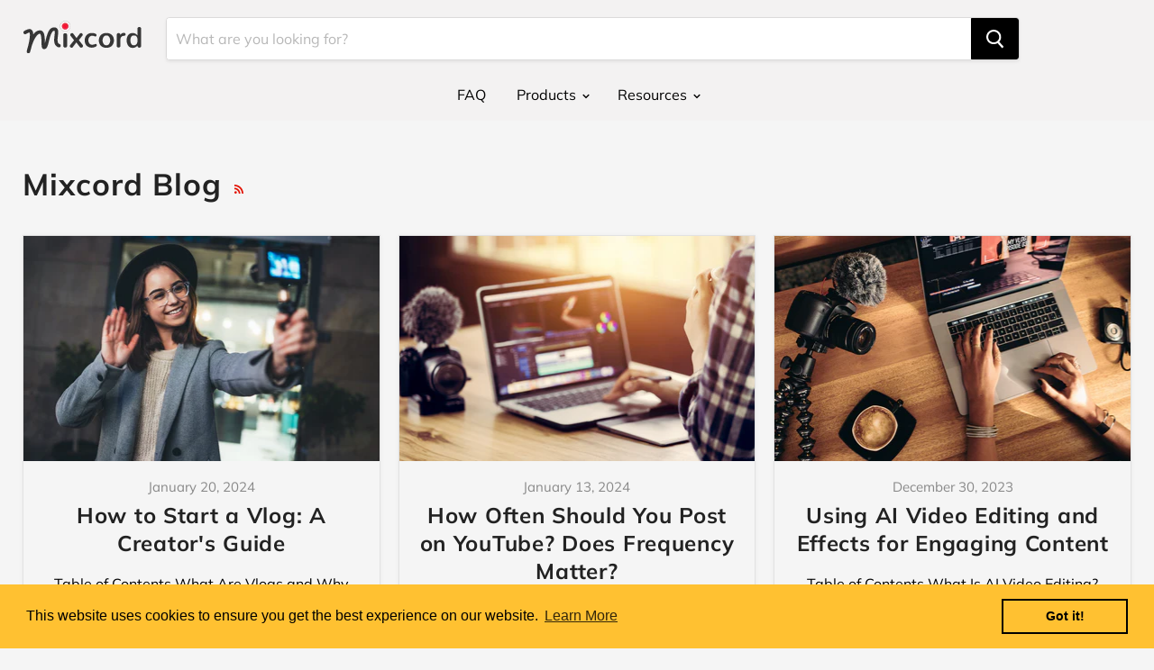

--- FILE ---
content_type: text/html; charset=utf-8
request_url: https://lp.mixcord.co/blogs/content-creators/tagged/how-to-keep-video-production-cost-low
body_size: 18944
content:
<!doctype html>
<html class="no-js no-touch" lang="en">
  <head>
    
  <!-- Google tag (gtag.js) -->
<script async src="https://www.googletagmanager.com/gtag/js?id=G-D4D0S1KNPK"></script>
<script>
  window.dataLayer = window.dataLayer || [];
  function gtag(){dataLayer.push(arguments);}
  gtag('js', new Date());

  gtag('config', 'G-D4D0S1KNPK');
</script>
    
    <meta charset="utf-8">
    <meta http-equiv="x-ua-compatible" content="IE=edge">
    <meta name="google-site-verification" content="IV7BPLESttSpBdxSWN1s4zlr4HIcuHkGQYmE3wLG59w" />

    <!-- Google Tag Manager -->
    <script>(function(w,d,s,l,i){w[l]=w[l]||[];w[l].push({'gtm.start':
    new Date().getTime(),event:'gtm.js'});var f=d.getElementsByTagName(s)[0],
    j=d.createElement(s),dl=l!='dataLayer'?'&l='+l:'';j.async=true;j.src=
    'https://www.googletagmanager.com/gtm.js?id='+i+dl;f.parentNode.insertBefore(j,f);
    })(window,document,'script','dataLayer','GTM-KLZ55K4');</script>
    <!-- End Google Tag Manager -->
    
    <link rel="preconnect" href="https://cdn.shopify.com">
    <link rel="preconnect" href="https://fonts.shopifycdn.com">
    <link rel="preconnect" href="https://v.shopify.com">
    <link rel="preconnect" href="https://cdn.shopifycloud.com">
    <script src="https://kit.fontawesome.com/8507633f50.js" crossorigin="anonymous"></script>
    <script
            src="https://code.jquery.com/jquery-3.4.1.min.js"
            integrity="sha256-CSXorXvZcTkaix6Yvo6HppcZGetbYMGWSFlBw8HfCJo="
            crossorigin="anonymous"></script>
    <script src="//lp.mixcord.co/cdn/shop/t/31/assets/owl.carousel.min.js?v=172343525520528680791752556669" type="text/javascript"></script>
    <link href="//lp.mixcord.co/cdn/shop/t/31/assets/owl.theme.css?v=171762847245186991221752556669" rel="stylesheet" type="text/css" media="all" />
    <link href="//lp.mixcord.co/cdn/shop/t/31/assets/owl.carousel.css?v=81449784631405239621752556669" rel="stylesheet" type="text/css" media="all" />

    <title>Mixcord Blog

        
 — Tagged &quot;how to keep video production cost low&quot;
</title>

    

    
  <link rel="shortcut icon" href="//lp.mixcord.co/cdn/shop/files/mixcord-favicon-01_32x32.png?v=1613729722" type="image/png">


    
      <link rel="canonical" href="https://www.mixcord.co/blogs/content-creators/tagged/how-to-keep-video-production-cost-low" />
    

    <meta name="viewport" content="width=device-width">

    
    















<meta property="og:site_name" content="Mixcord">
<meta property="og:url" content="https://www.mixcord.co/blogs/content-creators/tagged/how-to-keep-video-production-cost-low">
<meta property="og:title" content="Mixcord Blog">
<meta property="og:type" content="website">
<meta property="og:description" content="A family of apps for editing photos, making videos, singing acapella, one-touch closed captioning/subtitles, dual camera photos, creating live wallpaper, AI upscaling, stems isolation, save 120fps videos.">




















<meta name="twitter:title" content="Mixcord Blog">
<meta name="twitter:description" content="A family of apps for editing photos, making videos, singing acapella, one-touch closed captioning/subtitles, dual camera photos, creating live wallpaper, AI upscaling, stems isolation, save 120fps videos.">





    <link rel="preload" href="//lp.mixcord.co/cdn/fonts/muli/muli_n4.e949947cfff05efcc994b2e2db40359a04fa9a92.woff2" as="font" crossorigin="anonymous">
    <link rel="preload" as="style" href="//lp.mixcord.co/cdn/shop/t/31/assets/theme.scss.css?v=166679612743372228361764318368">

    <script>window.performance && window.performance.mark && window.performance.mark('shopify.content_for_header.start');</script><meta id="shopify-digital-wallet" name="shopify-digital-wallet" content="/23436623968/digital_wallets/dialog">
<meta name="shopify-checkout-api-token" content="74ed9071e0334e6c82473d9a8c76d4ef">
<meta id="in-context-paypal-metadata" data-shop-id="23436623968" data-venmo-supported="true" data-environment="production" data-locale="en_US" data-paypal-v4="true" data-currency="USD">
<link rel="alternate" type="application/atom+xml" title="Feed" href="/blogs/content-creators/tagged/how-to-keep-video-production-cost-low.atom" />
<script async="async" src="/checkouts/internal/preloads.js?locale=en-US"></script>
<script id="shopify-features" type="application/json">{"accessToken":"74ed9071e0334e6c82473d9a8c76d4ef","betas":["rich-media-storefront-analytics"],"domain":"lp.mixcord.co","predictiveSearch":true,"shopId":23436623968,"locale":"en"}</script>
<script>var Shopify = Shopify || {};
Shopify.shop = "mixcord-inc.myshopify.com";
Shopify.locale = "en";
Shopify.currency = {"active":"USD","rate":"1.0"};
Shopify.country = "US";
Shopify.theme = {"name":"Updated UpRes","id":145202282662,"schema_name":"Empire","schema_version":"4.6.2","theme_store_id":838,"role":"main"};
Shopify.theme.handle = "null";
Shopify.theme.style = {"id":null,"handle":null};
Shopify.cdnHost = "lp.mixcord.co/cdn";
Shopify.routes = Shopify.routes || {};
Shopify.routes.root = "/";</script>
<script type="module">!function(o){(o.Shopify=o.Shopify||{}).modules=!0}(window);</script>
<script>!function(o){function n(){var o=[];function n(){o.push(Array.prototype.slice.apply(arguments))}return n.q=o,n}var t=o.Shopify=o.Shopify||{};t.loadFeatures=n(),t.autoloadFeatures=n()}(window);</script>
<script id="shop-js-analytics" type="application/json">{"pageType":"blog"}</script>
<script defer="defer" async type="module" src="//lp.mixcord.co/cdn/shopifycloud/shop-js/modules/v2/client.init-shop-cart-sync_BN7fPSNr.en.esm.js"></script>
<script defer="defer" async type="module" src="//lp.mixcord.co/cdn/shopifycloud/shop-js/modules/v2/chunk.common_Cbph3Kss.esm.js"></script>
<script defer="defer" async type="module" src="//lp.mixcord.co/cdn/shopifycloud/shop-js/modules/v2/chunk.modal_DKumMAJ1.esm.js"></script>
<script type="module">
  await import("//lp.mixcord.co/cdn/shopifycloud/shop-js/modules/v2/client.init-shop-cart-sync_BN7fPSNr.en.esm.js");
await import("//lp.mixcord.co/cdn/shopifycloud/shop-js/modules/v2/chunk.common_Cbph3Kss.esm.js");
await import("//lp.mixcord.co/cdn/shopifycloud/shop-js/modules/v2/chunk.modal_DKumMAJ1.esm.js");

  window.Shopify.SignInWithShop?.initShopCartSync?.({"fedCMEnabled":true,"windoidEnabled":true});

</script>
<script>(function() {
  var isLoaded = false;
  function asyncLoad() {
    if (isLoaded) return;
    isLoaded = true;
    var urls = ["https:\/\/shopify.intercom.io\/widget.js?shop=mixcord-inc.myshopify.com","https:\/\/d23dclunsivw3h.cloudfront.net\/redirect-app.js?shop=mixcord-inc.myshopify.com","https:\/\/chimpstatic.com\/mcjs-connected\/js\/users\/8383224a8c4a7b6d2880614fd\/64b444b62f4e843489c207ec0.js?shop=mixcord-inc.myshopify.com","https:\/\/cdn.shopify.com\/s\/files\/1\/0234\/3662\/3968\/t\/27\/assets\/booster_eu_cookie_23436623968.js?v=1684392491\u0026shop=mixcord-inc.myshopify.com"];
    for (var i = 0; i < urls.length; i++) {
      var s = document.createElement('script');
      s.type = 'text/javascript';
      s.async = true;
      s.src = urls[i];
      var x = document.getElementsByTagName('script')[0];
      x.parentNode.insertBefore(s, x);
    }
  };
  if(window.attachEvent) {
    window.attachEvent('onload', asyncLoad);
  } else {
    window.addEventListener('load', asyncLoad, false);
  }
})();</script>
<script id="__st">var __st={"a":23436623968,"offset":-28800,"reqid":"c27b2e30-502c-4628-bdb6-41f09b2125bb-1769810397","pageurl":"lp.mixcord.co\/blogs\/content-creators\/tagged\/how-to-keep-video-production-cost-low","s":"blogs-77631127718","u":"16061b724d9b","p":"blog","rtyp":"blog","rid":77631127718};</script>
<script>window.ShopifyPaypalV4VisibilityTracking = true;</script>
<script id="captcha-bootstrap">!function(){'use strict';const t='contact',e='account',n='new_comment',o=[[t,t],['blogs',n],['comments',n],[t,'customer']],c=[[e,'customer_login'],[e,'guest_login'],[e,'recover_customer_password'],[e,'create_customer']],r=t=>t.map((([t,e])=>`form[action*='/${t}']:not([data-nocaptcha='true']) input[name='form_type'][value='${e}']`)).join(','),a=t=>()=>t?[...document.querySelectorAll(t)].map((t=>t.form)):[];function s(){const t=[...o],e=r(t);return a(e)}const i='password',u='form_key',d=['recaptcha-v3-token','g-recaptcha-response','h-captcha-response',i],f=()=>{try{return window.sessionStorage}catch{return}},m='__shopify_v',_=t=>t.elements[u];function p(t,e,n=!1){try{const o=window.sessionStorage,c=JSON.parse(o.getItem(e)),{data:r}=function(t){const{data:e,action:n}=t;return t[m]||n?{data:e,action:n}:{data:t,action:n}}(c);for(const[e,n]of Object.entries(r))t.elements[e]&&(t.elements[e].value=n);n&&o.removeItem(e)}catch(o){console.error('form repopulation failed',{error:o})}}const l='form_type',E='cptcha';function T(t){t.dataset[E]=!0}const w=window,h=w.document,L='Shopify',v='ce_forms',y='captcha';let A=!1;((t,e)=>{const n=(g='f06e6c50-85a8-45c8-87d0-21a2b65856fe',I='https://cdn.shopify.com/shopifycloud/storefront-forms-hcaptcha/ce_storefront_forms_captcha_hcaptcha.v1.5.2.iife.js',D={infoText:'Protected by hCaptcha',privacyText:'Privacy',termsText:'Terms'},(t,e,n)=>{const o=w[L][v],c=o.bindForm;if(c)return c(t,g,e,D).then(n);var r;o.q.push([[t,g,e,D],n]),r=I,A||(h.body.append(Object.assign(h.createElement('script'),{id:'captcha-provider',async:!0,src:r})),A=!0)});var g,I,D;w[L]=w[L]||{},w[L][v]=w[L][v]||{},w[L][v].q=[],w[L][y]=w[L][y]||{},w[L][y].protect=function(t,e){n(t,void 0,e),T(t)},Object.freeze(w[L][y]),function(t,e,n,w,h,L){const[v,y,A,g]=function(t,e,n){const i=e?o:[],u=t?c:[],d=[...i,...u],f=r(d),m=r(i),_=r(d.filter((([t,e])=>n.includes(e))));return[a(f),a(m),a(_),s()]}(w,h,L),I=t=>{const e=t.target;return e instanceof HTMLFormElement?e:e&&e.form},D=t=>v().includes(t);t.addEventListener('submit',(t=>{const e=I(t);if(!e)return;const n=D(e)&&!e.dataset.hcaptchaBound&&!e.dataset.recaptchaBound,o=_(e),c=g().includes(e)&&(!o||!o.value);(n||c)&&t.preventDefault(),c&&!n&&(function(t){try{if(!f())return;!function(t){const e=f();if(!e)return;const n=_(t);if(!n)return;const o=n.value;o&&e.removeItem(o)}(t);const e=Array.from(Array(32),(()=>Math.random().toString(36)[2])).join('');!function(t,e){_(t)||t.append(Object.assign(document.createElement('input'),{type:'hidden',name:u})),t.elements[u].value=e}(t,e),function(t,e){const n=f();if(!n)return;const o=[...t.querySelectorAll(`input[type='${i}']`)].map((({name:t})=>t)),c=[...d,...o],r={};for(const[a,s]of new FormData(t).entries())c.includes(a)||(r[a]=s);n.setItem(e,JSON.stringify({[m]:1,action:t.action,data:r}))}(t,e)}catch(e){console.error('failed to persist form',e)}}(e),e.submit())}));const S=(t,e)=>{t&&!t.dataset[E]&&(n(t,e.some((e=>e===t))),T(t))};for(const o of['focusin','change'])t.addEventListener(o,(t=>{const e=I(t);D(e)&&S(e,y())}));const B=e.get('form_key'),M=e.get(l),P=B&&M;t.addEventListener('DOMContentLoaded',(()=>{const t=y();if(P)for(const e of t)e.elements[l].value===M&&p(e,B);[...new Set([...A(),...v().filter((t=>'true'===t.dataset.shopifyCaptcha))])].forEach((e=>S(e,t)))}))}(h,new URLSearchParams(w.location.search),n,t,e,['guest_login'])})(!0,!0)}();</script>
<script integrity="sha256-4kQ18oKyAcykRKYeNunJcIwy7WH5gtpwJnB7kiuLZ1E=" data-source-attribution="shopify.loadfeatures" defer="defer" src="//lp.mixcord.co/cdn/shopifycloud/storefront/assets/storefront/load_feature-a0a9edcb.js" crossorigin="anonymous"></script>
<script data-source-attribution="shopify.dynamic_checkout.dynamic.init">var Shopify=Shopify||{};Shopify.PaymentButton=Shopify.PaymentButton||{isStorefrontPortableWallets:!0,init:function(){window.Shopify.PaymentButton.init=function(){};var t=document.createElement("script");t.src="https://lp.mixcord.co/cdn/shopifycloud/portable-wallets/latest/portable-wallets.en.js",t.type="module",document.head.appendChild(t)}};
</script>
<script data-source-attribution="shopify.dynamic_checkout.buyer_consent">
  function portableWalletsHideBuyerConsent(e){var t=document.getElementById("shopify-buyer-consent"),n=document.getElementById("shopify-subscription-policy-button");t&&n&&(t.classList.add("hidden"),t.setAttribute("aria-hidden","true"),n.removeEventListener("click",e))}function portableWalletsShowBuyerConsent(e){var t=document.getElementById("shopify-buyer-consent"),n=document.getElementById("shopify-subscription-policy-button");t&&n&&(t.classList.remove("hidden"),t.removeAttribute("aria-hidden"),n.addEventListener("click",e))}window.Shopify?.PaymentButton&&(window.Shopify.PaymentButton.hideBuyerConsent=portableWalletsHideBuyerConsent,window.Shopify.PaymentButton.showBuyerConsent=portableWalletsShowBuyerConsent);
</script>
<script data-source-attribution="shopify.dynamic_checkout.cart.bootstrap">document.addEventListener("DOMContentLoaded",(function(){function t(){return document.querySelector("shopify-accelerated-checkout-cart, shopify-accelerated-checkout")}if(t())Shopify.PaymentButton.init();else{new MutationObserver((function(e,n){t()&&(Shopify.PaymentButton.init(),n.disconnect())})).observe(document.body,{childList:!0,subtree:!0})}}));
</script>
<link id="shopify-accelerated-checkout-styles" rel="stylesheet" media="screen" href="https://lp.mixcord.co/cdn/shopifycloud/portable-wallets/latest/accelerated-checkout-backwards-compat.css" crossorigin="anonymous">
<style id="shopify-accelerated-checkout-cart">
        #shopify-buyer-consent {
  margin-top: 1em;
  display: inline-block;
  width: 100%;
}

#shopify-buyer-consent.hidden {
  display: none;
}

#shopify-subscription-policy-button {
  background: none;
  border: none;
  padding: 0;
  text-decoration: underline;
  font-size: inherit;
  cursor: pointer;
}

#shopify-subscription-policy-button::before {
  box-shadow: none;
}

      </style>

<script>window.performance && window.performance.mark && window.performance.mark('shopify.content_for_header.end');</script>

    <script>
      document.documentElement.className=document.documentElement.className.replace(/\bno-js\b/,'js');
      if(window.Shopify&&window.Shopify.designMode)document.documentElement.className+=' in-theme-editor';
      if(('ontouchstart' in window)||window.DocumentTouch&&document instanceof DocumentTouch)document.documentElement.className=document.documentElement.className.replace(/\bno-touch\b/,'has-touch');
    </script>

    <link href="//lp.mixcord.co/cdn/shop/t/31/assets/theme.scss.css?v=166679612743372228361764318368" rel="stylesheet" type="text/css" media="all" />
  <script src="https://cdn.shopify.com/extensions/8d2c31d3-a828-4daf-820f-80b7f8e01c39/nova-eu-cookie-bar-gdpr-4/assets/nova-cookie-app-embed.js" type="text/javascript" defer="defer"></script>
<link href="https://cdn.shopify.com/extensions/8d2c31d3-a828-4daf-820f-80b7f8e01c39/nova-eu-cookie-bar-gdpr-4/assets/nova-cookie.css" rel="stylesheet" type="text/css" media="all">
<link href="https://monorail-edge.shopifysvc.com" rel="dns-prefetch">
<script>(function(){if ("sendBeacon" in navigator && "performance" in window) {try {var session_token_from_headers = performance.getEntriesByType('navigation')[0].serverTiming.find(x => x.name == '_s').description;} catch {var session_token_from_headers = undefined;}var session_cookie_matches = document.cookie.match(/_shopify_s=([^;]*)/);var session_token_from_cookie = session_cookie_matches && session_cookie_matches.length === 2 ? session_cookie_matches[1] : "";var session_token = session_token_from_headers || session_token_from_cookie || "";function handle_abandonment_event(e) {var entries = performance.getEntries().filter(function(entry) {return /monorail-edge.shopifysvc.com/.test(entry.name);});if (!window.abandonment_tracked && entries.length === 0) {window.abandonment_tracked = true;var currentMs = Date.now();var navigation_start = performance.timing.navigationStart;var payload = {shop_id: 23436623968,url: window.location.href,navigation_start,duration: currentMs - navigation_start,session_token,page_type: "blog"};window.navigator.sendBeacon("https://monorail-edge.shopifysvc.com/v1/produce", JSON.stringify({schema_id: "online_store_buyer_site_abandonment/1.1",payload: payload,metadata: {event_created_at_ms: currentMs,event_sent_at_ms: currentMs}}));}}window.addEventListener('pagehide', handle_abandonment_event);}}());</script>
<script id="web-pixels-manager-setup">(function e(e,d,r,n,o){if(void 0===o&&(o={}),!Boolean(null===(a=null===(i=window.Shopify)||void 0===i?void 0:i.analytics)||void 0===a?void 0:a.replayQueue)){var i,a;window.Shopify=window.Shopify||{};var t=window.Shopify;t.analytics=t.analytics||{};var s=t.analytics;s.replayQueue=[],s.publish=function(e,d,r){return s.replayQueue.push([e,d,r]),!0};try{self.performance.mark("wpm:start")}catch(e){}var l=function(){var e={modern:/Edge?\/(1{2}[4-9]|1[2-9]\d|[2-9]\d{2}|\d{4,})\.\d+(\.\d+|)|Firefox\/(1{2}[4-9]|1[2-9]\d|[2-9]\d{2}|\d{4,})\.\d+(\.\d+|)|Chrom(ium|e)\/(9{2}|\d{3,})\.\d+(\.\d+|)|(Maci|X1{2}).+ Version\/(15\.\d+|(1[6-9]|[2-9]\d|\d{3,})\.\d+)([,.]\d+|)( \(\w+\)|)( Mobile\/\w+|) Safari\/|Chrome.+OPR\/(9{2}|\d{3,})\.\d+\.\d+|(CPU[ +]OS|iPhone[ +]OS|CPU[ +]iPhone|CPU IPhone OS|CPU iPad OS)[ +]+(15[._]\d+|(1[6-9]|[2-9]\d|\d{3,})[._]\d+)([._]\d+|)|Android:?[ /-](13[3-9]|1[4-9]\d|[2-9]\d{2}|\d{4,})(\.\d+|)(\.\d+|)|Android.+Firefox\/(13[5-9]|1[4-9]\d|[2-9]\d{2}|\d{4,})\.\d+(\.\d+|)|Android.+Chrom(ium|e)\/(13[3-9]|1[4-9]\d|[2-9]\d{2}|\d{4,})\.\d+(\.\d+|)|SamsungBrowser\/([2-9]\d|\d{3,})\.\d+/,legacy:/Edge?\/(1[6-9]|[2-9]\d|\d{3,})\.\d+(\.\d+|)|Firefox\/(5[4-9]|[6-9]\d|\d{3,})\.\d+(\.\d+|)|Chrom(ium|e)\/(5[1-9]|[6-9]\d|\d{3,})\.\d+(\.\d+|)([\d.]+$|.*Safari\/(?![\d.]+ Edge\/[\d.]+$))|(Maci|X1{2}).+ Version\/(10\.\d+|(1[1-9]|[2-9]\d|\d{3,})\.\d+)([,.]\d+|)( \(\w+\)|)( Mobile\/\w+|) Safari\/|Chrome.+OPR\/(3[89]|[4-9]\d|\d{3,})\.\d+\.\d+|(CPU[ +]OS|iPhone[ +]OS|CPU[ +]iPhone|CPU IPhone OS|CPU iPad OS)[ +]+(10[._]\d+|(1[1-9]|[2-9]\d|\d{3,})[._]\d+)([._]\d+|)|Android:?[ /-](13[3-9]|1[4-9]\d|[2-9]\d{2}|\d{4,})(\.\d+|)(\.\d+|)|Mobile Safari.+OPR\/([89]\d|\d{3,})\.\d+\.\d+|Android.+Firefox\/(13[5-9]|1[4-9]\d|[2-9]\d{2}|\d{4,})\.\d+(\.\d+|)|Android.+Chrom(ium|e)\/(13[3-9]|1[4-9]\d|[2-9]\d{2}|\d{4,})\.\d+(\.\d+|)|Android.+(UC? ?Browser|UCWEB|U3)[ /]?(15\.([5-9]|\d{2,})|(1[6-9]|[2-9]\d|\d{3,})\.\d+)\.\d+|SamsungBrowser\/(5\.\d+|([6-9]|\d{2,})\.\d+)|Android.+MQ{2}Browser\/(14(\.(9|\d{2,})|)|(1[5-9]|[2-9]\d|\d{3,})(\.\d+|))(\.\d+|)|K[Aa][Ii]OS\/(3\.\d+|([4-9]|\d{2,})\.\d+)(\.\d+|)/},d=e.modern,r=e.legacy,n=navigator.userAgent;return n.match(d)?"modern":n.match(r)?"legacy":"unknown"}(),u="modern"===l?"modern":"legacy",c=(null!=n?n:{modern:"",legacy:""})[u],f=function(e){return[e.baseUrl,"/wpm","/b",e.hashVersion,"modern"===e.buildTarget?"m":"l",".js"].join("")}({baseUrl:d,hashVersion:r,buildTarget:u}),m=function(e){var d=e.version,r=e.bundleTarget,n=e.surface,o=e.pageUrl,i=e.monorailEndpoint;return{emit:function(e){var a=e.status,t=e.errorMsg,s=(new Date).getTime(),l=JSON.stringify({metadata:{event_sent_at_ms:s},events:[{schema_id:"web_pixels_manager_load/3.1",payload:{version:d,bundle_target:r,page_url:o,status:a,surface:n,error_msg:t},metadata:{event_created_at_ms:s}}]});if(!i)return console&&console.warn&&console.warn("[Web Pixels Manager] No Monorail endpoint provided, skipping logging."),!1;try{return self.navigator.sendBeacon.bind(self.navigator)(i,l)}catch(e){}var u=new XMLHttpRequest;try{return u.open("POST",i,!0),u.setRequestHeader("Content-Type","text/plain"),u.send(l),!0}catch(e){return console&&console.warn&&console.warn("[Web Pixels Manager] Got an unhandled error while logging to Monorail."),!1}}}}({version:r,bundleTarget:l,surface:e.surface,pageUrl:self.location.href,monorailEndpoint:e.monorailEndpoint});try{o.browserTarget=l,function(e){var d=e.src,r=e.async,n=void 0===r||r,o=e.onload,i=e.onerror,a=e.sri,t=e.scriptDataAttributes,s=void 0===t?{}:t,l=document.createElement("script"),u=document.querySelector("head"),c=document.querySelector("body");if(l.async=n,l.src=d,a&&(l.integrity=a,l.crossOrigin="anonymous"),s)for(var f in s)if(Object.prototype.hasOwnProperty.call(s,f))try{l.dataset[f]=s[f]}catch(e){}if(o&&l.addEventListener("load",o),i&&l.addEventListener("error",i),u)u.appendChild(l);else{if(!c)throw new Error("Did not find a head or body element to append the script");c.appendChild(l)}}({src:f,async:!0,onload:function(){if(!function(){var e,d;return Boolean(null===(d=null===(e=window.Shopify)||void 0===e?void 0:e.analytics)||void 0===d?void 0:d.initialized)}()){var d=window.webPixelsManager.init(e)||void 0;if(d){var r=window.Shopify.analytics;r.replayQueue.forEach((function(e){var r=e[0],n=e[1],o=e[2];d.publishCustomEvent(r,n,o)})),r.replayQueue=[],r.publish=d.publishCustomEvent,r.visitor=d.visitor,r.initialized=!0}}},onerror:function(){return m.emit({status:"failed",errorMsg:"".concat(f," has failed to load")})},sri:function(e){var d=/^sha384-[A-Za-z0-9+/=]+$/;return"string"==typeof e&&d.test(e)}(c)?c:"",scriptDataAttributes:o}),m.emit({status:"loading"})}catch(e){m.emit({status:"failed",errorMsg:(null==e?void 0:e.message)||"Unknown error"})}}})({shopId: 23436623968,storefrontBaseUrl: "https://www.mixcord.co",extensionsBaseUrl: "https://extensions.shopifycdn.com/cdn/shopifycloud/web-pixels-manager",monorailEndpoint: "https://monorail-edge.shopifysvc.com/unstable/produce_batch",surface: "storefront-renderer",enabledBetaFlags: ["2dca8a86"],webPixelsConfigList: [{"id":"shopify-app-pixel","configuration":"{}","eventPayloadVersion":"v1","runtimeContext":"STRICT","scriptVersion":"0450","apiClientId":"shopify-pixel","type":"APP","privacyPurposes":["ANALYTICS","MARKETING"]},{"id":"shopify-custom-pixel","eventPayloadVersion":"v1","runtimeContext":"LAX","scriptVersion":"0450","apiClientId":"shopify-pixel","type":"CUSTOM","privacyPurposes":["ANALYTICS","MARKETING"]}],isMerchantRequest: false,initData: {"shop":{"name":"Mixcord","paymentSettings":{"currencyCode":"USD"},"myshopifyDomain":"mixcord-inc.myshopify.com","countryCode":"US","storefrontUrl":"https:\/\/www.mixcord.co"},"customer":null,"cart":null,"checkout":null,"productVariants":[],"purchasingCompany":null},},"https://lp.mixcord.co/cdn","1d2a099fw23dfb22ep557258f5m7a2edbae",{"modern":"","legacy":""},{"shopId":"23436623968","storefrontBaseUrl":"https:\/\/www.mixcord.co","extensionBaseUrl":"https:\/\/extensions.shopifycdn.com\/cdn\/shopifycloud\/web-pixels-manager","surface":"storefront-renderer","enabledBetaFlags":"[\"2dca8a86\"]","isMerchantRequest":"false","hashVersion":"1d2a099fw23dfb22ep557258f5m7a2edbae","publish":"custom","events":"[[\"page_viewed\",{}]]"});</script><script>
  window.ShopifyAnalytics = window.ShopifyAnalytics || {};
  window.ShopifyAnalytics.meta = window.ShopifyAnalytics.meta || {};
  window.ShopifyAnalytics.meta.currency = 'USD';
  var meta = {"page":{"pageType":"blog","resourceType":"blog","resourceId":77631127718,"requestId":"c27b2e30-502c-4628-bdb6-41f09b2125bb-1769810397"}};
  for (var attr in meta) {
    window.ShopifyAnalytics.meta[attr] = meta[attr];
  }
</script>
<script class="analytics">
  (function () {
    var customDocumentWrite = function(content) {
      var jquery = null;

      if (window.jQuery) {
        jquery = window.jQuery;
      } else if (window.Checkout && window.Checkout.$) {
        jquery = window.Checkout.$;
      }

      if (jquery) {
        jquery('body').append(content);
      }
    };

    var hasLoggedConversion = function(token) {
      if (token) {
        return document.cookie.indexOf('loggedConversion=' + token) !== -1;
      }
      return false;
    }

    var setCookieIfConversion = function(token) {
      if (token) {
        var twoMonthsFromNow = new Date(Date.now());
        twoMonthsFromNow.setMonth(twoMonthsFromNow.getMonth() + 2);

        document.cookie = 'loggedConversion=' + token + '; expires=' + twoMonthsFromNow;
      }
    }

    var trekkie = window.ShopifyAnalytics.lib = window.trekkie = window.trekkie || [];
    if (trekkie.integrations) {
      return;
    }
    trekkie.methods = [
      'identify',
      'page',
      'ready',
      'track',
      'trackForm',
      'trackLink'
    ];
    trekkie.factory = function(method) {
      return function() {
        var args = Array.prototype.slice.call(arguments);
        args.unshift(method);
        trekkie.push(args);
        return trekkie;
      };
    };
    for (var i = 0; i < trekkie.methods.length; i++) {
      var key = trekkie.methods[i];
      trekkie[key] = trekkie.factory(key);
    }
    trekkie.load = function(config) {
      trekkie.config = config || {};
      trekkie.config.initialDocumentCookie = document.cookie;
      var first = document.getElementsByTagName('script')[0];
      var script = document.createElement('script');
      script.type = 'text/javascript';
      script.onerror = function(e) {
        var scriptFallback = document.createElement('script');
        scriptFallback.type = 'text/javascript';
        scriptFallback.onerror = function(error) {
                var Monorail = {
      produce: function produce(monorailDomain, schemaId, payload) {
        var currentMs = new Date().getTime();
        var event = {
          schema_id: schemaId,
          payload: payload,
          metadata: {
            event_created_at_ms: currentMs,
            event_sent_at_ms: currentMs
          }
        };
        return Monorail.sendRequest("https://" + monorailDomain + "/v1/produce", JSON.stringify(event));
      },
      sendRequest: function sendRequest(endpointUrl, payload) {
        // Try the sendBeacon API
        if (window && window.navigator && typeof window.navigator.sendBeacon === 'function' && typeof window.Blob === 'function' && !Monorail.isIos12()) {
          var blobData = new window.Blob([payload], {
            type: 'text/plain'
          });

          if (window.navigator.sendBeacon(endpointUrl, blobData)) {
            return true;
          } // sendBeacon was not successful

        } // XHR beacon

        var xhr = new XMLHttpRequest();

        try {
          xhr.open('POST', endpointUrl);
          xhr.setRequestHeader('Content-Type', 'text/plain');
          xhr.send(payload);
        } catch (e) {
          console.log(e);
        }

        return false;
      },
      isIos12: function isIos12() {
        return window.navigator.userAgent.lastIndexOf('iPhone; CPU iPhone OS 12_') !== -1 || window.navigator.userAgent.lastIndexOf('iPad; CPU OS 12_') !== -1;
      }
    };
    Monorail.produce('monorail-edge.shopifysvc.com',
      'trekkie_storefront_load_errors/1.1',
      {shop_id: 23436623968,
      theme_id: 145202282662,
      app_name: "storefront",
      context_url: window.location.href,
      source_url: "//lp.mixcord.co/cdn/s/trekkie.storefront.c59ea00e0474b293ae6629561379568a2d7c4bba.min.js"});

        };
        scriptFallback.async = true;
        scriptFallback.src = '//lp.mixcord.co/cdn/s/trekkie.storefront.c59ea00e0474b293ae6629561379568a2d7c4bba.min.js';
        first.parentNode.insertBefore(scriptFallback, first);
      };
      script.async = true;
      script.src = '//lp.mixcord.co/cdn/s/trekkie.storefront.c59ea00e0474b293ae6629561379568a2d7c4bba.min.js';
      first.parentNode.insertBefore(script, first);
    };
    trekkie.load(
      {"Trekkie":{"appName":"storefront","development":false,"defaultAttributes":{"shopId":23436623968,"isMerchantRequest":null,"themeId":145202282662,"themeCityHash":"2019784819342079530","contentLanguage":"en","currency":"USD","eventMetadataId":"f36a733c-adfb-4747-878f-45441a8a8c1c"},"isServerSideCookieWritingEnabled":true,"monorailRegion":"shop_domain","enabledBetaFlags":["65f19447","b5387b81"]},"Session Attribution":{},"S2S":{"facebookCapiEnabled":false,"source":"trekkie-storefront-renderer","apiClientId":580111}}
    );

    var loaded = false;
    trekkie.ready(function() {
      if (loaded) return;
      loaded = true;

      window.ShopifyAnalytics.lib = window.trekkie;

      var originalDocumentWrite = document.write;
      document.write = customDocumentWrite;
      try { window.ShopifyAnalytics.merchantGoogleAnalytics.call(this); } catch(error) {};
      document.write = originalDocumentWrite;

      window.ShopifyAnalytics.lib.page(null,{"pageType":"blog","resourceType":"blog","resourceId":77631127718,"requestId":"c27b2e30-502c-4628-bdb6-41f09b2125bb-1769810397","shopifyEmitted":true});

      var match = window.location.pathname.match(/checkouts\/(.+)\/(thank_you|post_purchase)/)
      var token = match? match[1]: undefined;
      if (!hasLoggedConversion(token)) {
        setCookieIfConversion(token);
        
      }
    });


        var eventsListenerScript = document.createElement('script');
        eventsListenerScript.async = true;
        eventsListenerScript.src = "//lp.mixcord.co/cdn/shopifycloud/storefront/assets/shop_events_listener-3da45d37.js";
        document.getElementsByTagName('head')[0].appendChild(eventsListenerScript);

})();</script>
<script
  defer
  src="https://lp.mixcord.co/cdn/shopifycloud/perf-kit/shopify-perf-kit-3.1.0.min.js"
  data-application="storefront-renderer"
  data-shop-id="23436623968"
  data-render-region="gcp-us-central1"
  data-page-type="blog"
  data-theme-instance-id="145202282662"
  data-theme-name="Empire"
  data-theme-version="4.6.2"
  data-monorail-region="shop_domain"
  data-resource-timing-sampling-rate="10"
  data-shs="true"
  data-shs-beacon="true"
  data-shs-export-with-fetch="true"
  data-shs-logs-sample-rate="1"
  data-shs-beacon-endpoint="https://lp.mixcord.co/api/collect"
></script>
</head>

  <body class="template-blog">

    <!-- Google Tag Manager (noscript) -->
    <noscript><iframe src="https://www.googletagmanager.com/ns.html?id=GTM-KLZ55K4"
    height="0" width="0" style="display:none;visibility:hidden"></iframe></noscript>
    <!-- End Google Tag Manager (noscript) -->
    
    <a class="skip-to-main" href="#site-main">Skip to content</a>
    <div id="shopify-section-static-announcement" class="shopify-section site-announcement"><script
  type="application/json"
  data-section-id="static-announcement"
  data-section-type="static-announcement">
</script>










</div>
    
    <header
      class="site-header site-header-nav--open custom-header"
      role="banner"
      data-site-header
    > 
      
      <div id="shopify-section-static-header" class="shopify-section site-header-wrapper"><script
  type="application/json"
  data-section-id="static-header"
  data-section-type="static-header"
  data-section-data>
  {
    "settings": {
      "sticky_header": true,
      "live_search": {
        "enable": true,
        "enable_images": true,
        "enable_content": true,
        "money_format": "${{amount}}",
        "context": {
          "view_all_results": "View all results",
          "view_all_products": "View all products",
          "content_results": {
            "title": "Pages \u0026amp; Posts",
            "no_results": "No results."
          },
          "no_results_products": {
            "title": "No products for “*terms*”.",
            "message": "Sorry, we couldn’t find any matches."
          }
        }
      }
    },
    "currency": {
      "enable": false,
      "shop_currency": "USD",
      "default_currency": "USD",
      "display_format": "money_with_currency_format",
      "money_format": "${{amount}} USD",
      "money_format_no_currency": "${{amount}}",
      "money_format_currency": "${{amount}} USD"
    }
  }
</script>

<div
  class="
    site-header-main
    
  "
  data-site-header-main
  data-site-header-sticky
>
<!--   <a class="site-header-menu-toggle" href="#" data-menu-toggle>
    <div class="site-header-menu-toggle--button" tabindex="-1">
      <span class="toggle-icon--bar toggle-icon--bar-top"></span>
      <span class="toggle-icon--bar toggle-icon--bar-middle"></span>
      <span class="toggle-icon--bar toggle-icon--bar-bottom"></span>
      <span class="visually-hidden">Menu</span>
    </div>
  </a> -->

  <div
    class="
      site-header-main-content
      
    "
  >
    <div class="site-header-logo">
      <a
        class="site-logo"
        href="/">
        
          
          
          
          
          

          

          

  

  <img
    
      src="//lp.mixcord.co/cdn/shop/files/mixcord-logo2_135x43.png?v=1613576061"
    
    alt=""

    
      data-rimg
      srcset="//lp.mixcord.co/cdn/shop/files/mixcord-logo2_135x43.png?v=1613576061 1x"
    

    class="site-logo-image"
    style="
            max-width: 203px;
            max-height: 100px;
          "
    
  >




        
      </a>
    </div>

    



<div class="live-search small--hide" data-live-search>
  <form
    class="live-search-form form-fields-inline"
    action="/search"
    method="get"
    role="search"
    aria-label="Product"
    data-live-search-form
  >
    <input type="hidden" name="type" value="article,page,product">
    <div class="form-field no-label">
      <input
        class="form-field-input live-search-form-field"
        type="text"
        name="q"
        aria-label="Search"
        placeholder="What are you looking for?"
        
        autocomplete="off"
        data-live-search-input>
      <button
        class="live-search-takeover-cancel"
        type="button"
        data-live-search-takeover-cancel>
        Cancel
      </button>

      <button
        class="live-search-button button-primary"
        type="submit"
        aria-label="Search"
        data-live-search-submit
      >
        <span class="search-icon search-icon--inactive">
          <svg
  aria-hidden="true"
  focusable="false"
  role="presentation"
  xmlns="http://www.w3.org/2000/svg"
  width="20"
  height="21"
  viewBox="0 0 20 21"
>
  <path fill="currentColor" fill-rule="evenodd" d="M12.514 14.906a8.264 8.264 0 0 1-4.322 1.21C3.668 16.116 0 12.513 0 8.07 0 3.626 3.668.023 8.192.023c4.525 0 8.193 3.603 8.193 8.047 0 2.033-.769 3.89-2.035 5.307l4.999 5.552-1.775 1.597-5.06-5.62zm-4.322-.843c3.37 0 6.102-2.684 6.102-5.993 0-3.31-2.732-5.994-6.102-5.994S2.09 4.76 2.09 8.07c0 3.31 2.732 5.993 6.102 5.993z"/>
</svg>
        </span>
        <span class="search-icon search-icon--active">
          <svg
  aria-hidden="true"
  focusable="false"
  role="presentation"
  width="26"
  height="26"
  viewBox="0 0 26 26"
  xmlns="http://www.w3.org/2000/svg"
>
  <g fill-rule="nonzero" fill="currentColor">
    <path d="M13 26C5.82 26 0 20.18 0 13S5.82 0 13 0s13 5.82 13 13-5.82 13-13 13zm0-3.852a9.148 9.148 0 1 0 0-18.296 9.148 9.148 0 0 0 0 18.296z" opacity=".29"/><path d="M13 26c7.18 0 13-5.82 13-13a1.926 1.926 0 0 0-3.852 0A9.148 9.148 0 0 1 13 22.148 1.926 1.926 0 0 0 13 26z"/>
  </g>
</svg>
        </span>
      </button>
    </div>

    <div class="search-flydown" data-live-search-flydown>
      <div class="search-flydown--placeholder" data-live-search-placeholder>
        <div class="search-flydown--product-items">
          
            <a class="search-flydown--product search-flydown--product" href="#">
              
                <div class="search-flydown--product-image">
                  <svg class="placeholder--image placeholder--content-image" xmlns="http://www.w3.org/2000/svg" viewBox="0 0 525.5 525.5"><path d="M324.5 212.7H203c-1.6 0-2.8 1.3-2.8 2.8V308c0 1.6 1.3 2.8 2.8 2.8h121.6c1.6 0 2.8-1.3 2.8-2.8v-92.5c0-1.6-1.3-2.8-2.9-2.8zm1.1 95.3c0 .6-.5 1.1-1.1 1.1H203c-.6 0-1.1-.5-1.1-1.1v-92.5c0-.6.5-1.1 1.1-1.1h121.6c.6 0 1.1.5 1.1 1.1V308z"/><path d="M210.4 299.5H240v.1s.1 0 .2-.1h75.2v-76.2h-105v76.2zm1.8-7.2l20-20c1.6-1.6 3.8-2.5 6.1-2.5s4.5.9 6.1 2.5l1.5 1.5 16.8 16.8c-12.9 3.3-20.7 6.3-22.8 7.2h-27.7v-5.5zm101.5-10.1c-20.1 1.7-36.7 4.8-49.1 7.9l-16.9-16.9 26.3-26.3c1.6-1.6 3.8-2.5 6.1-2.5s4.5.9 6.1 2.5l27.5 27.5v7.8zm-68.9 15.5c9.7-3.5 33.9-10.9 68.9-13.8v13.8h-68.9zm68.9-72.7v46.8l-26.2-26.2c-1.9-1.9-4.5-3-7.3-3s-5.4 1.1-7.3 3l-26.3 26.3-.9-.9c-1.9-1.9-4.5-3-7.3-3s-5.4 1.1-7.3 3l-18.8 18.8V225h101.4z"/><path d="M232.8 254c4.6 0 8.3-3.7 8.3-8.3s-3.7-8.3-8.3-8.3-8.3 3.7-8.3 8.3 3.7 8.3 8.3 8.3zm0-14.9c3.6 0 6.6 2.9 6.6 6.6s-2.9 6.6-6.6 6.6-6.6-2.9-6.6-6.6 3-6.6 6.6-6.6z"/></svg>
                </div>
              

              <div class="search-flydown--product-text">
                <span class="search-flydown--product-title placeholder--content-text"></span>
                <span class="search-flydown--product-price placeholder--content-text"></span>
              </div>
            </a>
          
            <a class="search-flydown--product search-flydown--product" href="#">
              
                <div class="search-flydown--product-image">
                  <svg class="placeholder--image placeholder--content-image" xmlns="http://www.w3.org/2000/svg" viewBox="0 0 525.5 525.5"><path d="M324.5 212.7H203c-1.6 0-2.8 1.3-2.8 2.8V308c0 1.6 1.3 2.8 2.8 2.8h121.6c1.6 0 2.8-1.3 2.8-2.8v-92.5c0-1.6-1.3-2.8-2.9-2.8zm1.1 95.3c0 .6-.5 1.1-1.1 1.1H203c-.6 0-1.1-.5-1.1-1.1v-92.5c0-.6.5-1.1 1.1-1.1h121.6c.6 0 1.1.5 1.1 1.1V308z"/><path d="M210.4 299.5H240v.1s.1 0 .2-.1h75.2v-76.2h-105v76.2zm1.8-7.2l20-20c1.6-1.6 3.8-2.5 6.1-2.5s4.5.9 6.1 2.5l1.5 1.5 16.8 16.8c-12.9 3.3-20.7 6.3-22.8 7.2h-27.7v-5.5zm101.5-10.1c-20.1 1.7-36.7 4.8-49.1 7.9l-16.9-16.9 26.3-26.3c1.6-1.6 3.8-2.5 6.1-2.5s4.5.9 6.1 2.5l27.5 27.5v7.8zm-68.9 15.5c9.7-3.5 33.9-10.9 68.9-13.8v13.8h-68.9zm68.9-72.7v46.8l-26.2-26.2c-1.9-1.9-4.5-3-7.3-3s-5.4 1.1-7.3 3l-26.3 26.3-.9-.9c-1.9-1.9-4.5-3-7.3-3s-5.4 1.1-7.3 3l-18.8 18.8V225h101.4z"/><path d="M232.8 254c4.6 0 8.3-3.7 8.3-8.3s-3.7-8.3-8.3-8.3-8.3 3.7-8.3 8.3 3.7 8.3 8.3 8.3zm0-14.9c3.6 0 6.6 2.9 6.6 6.6s-2.9 6.6-6.6 6.6-6.6-2.9-6.6-6.6 3-6.6 6.6-6.6z"/></svg>
                </div>
              

              <div class="search-flydown--product-text">
                <span class="search-flydown--product-title placeholder--content-text"></span>
                <span class="search-flydown--product-price placeholder--content-text"></span>
              </div>
            </a>
          
            <a class="search-flydown--product search-flydown--product" href="#">
              
                <div class="search-flydown--product-image">
                  <svg class="placeholder--image placeholder--content-image" xmlns="http://www.w3.org/2000/svg" viewBox="0 0 525.5 525.5"><path d="M324.5 212.7H203c-1.6 0-2.8 1.3-2.8 2.8V308c0 1.6 1.3 2.8 2.8 2.8h121.6c1.6 0 2.8-1.3 2.8-2.8v-92.5c0-1.6-1.3-2.8-2.9-2.8zm1.1 95.3c0 .6-.5 1.1-1.1 1.1H203c-.6 0-1.1-.5-1.1-1.1v-92.5c0-.6.5-1.1 1.1-1.1h121.6c.6 0 1.1.5 1.1 1.1V308z"/><path d="M210.4 299.5H240v.1s.1 0 .2-.1h75.2v-76.2h-105v76.2zm1.8-7.2l20-20c1.6-1.6 3.8-2.5 6.1-2.5s4.5.9 6.1 2.5l1.5 1.5 16.8 16.8c-12.9 3.3-20.7 6.3-22.8 7.2h-27.7v-5.5zm101.5-10.1c-20.1 1.7-36.7 4.8-49.1 7.9l-16.9-16.9 26.3-26.3c1.6-1.6 3.8-2.5 6.1-2.5s4.5.9 6.1 2.5l27.5 27.5v7.8zm-68.9 15.5c9.7-3.5 33.9-10.9 68.9-13.8v13.8h-68.9zm68.9-72.7v46.8l-26.2-26.2c-1.9-1.9-4.5-3-7.3-3s-5.4 1.1-7.3 3l-26.3 26.3-.9-.9c-1.9-1.9-4.5-3-7.3-3s-5.4 1.1-7.3 3l-18.8 18.8V225h101.4z"/><path d="M232.8 254c4.6 0 8.3-3.7 8.3-8.3s-3.7-8.3-8.3-8.3-8.3 3.7-8.3 8.3 3.7 8.3 8.3 8.3zm0-14.9c3.6 0 6.6 2.9 6.6 6.6s-2.9 6.6-6.6 6.6-6.6-2.9-6.6-6.6 3-6.6 6.6-6.6z"/></svg>
                </div>
              

              <div class="search-flydown--product-text">
                <span class="search-flydown--product-title placeholder--content-text"></span>
                <span class="search-flydown--product-price placeholder--content-text"></span>
              </div>
            </a>
          
        </div>
      </div>

      <div class="search-flydown--results search-flydown--results--content-enabled" data-live-search-results></div>

      
    </div>
  </form>
</div>


    
  </div>

  <div class="site-header-cart">
    <a class="site-header-cart--button" href="/cart">
      <span
        class="site-header-cart--count "
        data-header-cart-count="">
      </span>

      <svg
  aria-hidden="true"
  focusable="false"
  role="presentation"
  width="28"
  height="26"
  viewBox="0 10 28 26"
  xmlns="http://www.w3.org/2000/svg"
>
  <path fill="currentColor" fill-rule="evenodd" d="M26.15 14.488L6.977 13.59l-.666-2.661C6.159 10.37 5.704 10 5.127 10H1.213C.547 10 0 10.558 0 11.238c0 .68.547 1.238 1.213 1.238h2.974l3.337 13.249-.82 3.465c-.092.371 0 .774.212 1.053.243.31.576.465.94.465H22.72c.667 0 1.214-.558 1.214-1.239 0-.68-.547-1.238-1.214-1.238H9.434l.333-1.423 12.135-.589c.455-.03.85-.31 1.032-.712l4.247-9.286c.181-.34.151-.774-.06-1.144-.212-.34-.577-.589-.97-.589zM22.297 36c-1.256 0-2.275-1.04-2.275-2.321 0-1.282 1.019-2.322 2.275-2.322s2.275 1.04 2.275 2.322c0 1.281-1.02 2.321-2.275 2.321zM10.92 33.679C10.92 34.96 9.9 36 8.646 36 7.39 36 6.37 34.96 6.37 33.679c0-1.282 1.019-2.322 2.275-2.322s2.275 1.04 2.275 2.322z"/>
</svg>
      <span class="visually-hidden">View cart</span>
    </a>
  </div>
  
  <div class="site-header-cart search--icon medium-up--hide" style="display: block;">
    <span class="site-header-cart--button toggle--icons">
      <svg
  aria-hidden="true"
  focusable="false"
  role="presentation"
  xmlns="http://www.w3.org/2000/svg"
  width="20"
  height="21"
  viewBox="0 0 20 21"
>
  <path fill="currentColor" fill-rule="evenodd" d="M12.514 14.906a8.264 8.264 0 0 1-4.322 1.21C3.668 16.116 0 12.513 0 8.07 0 3.626 3.668.023 8.192.023c4.525 0 8.193 3.603 8.193 8.047 0 2.033-.769 3.89-2.035 5.307l4.999 5.552-1.775 1.597-5.06-5.62zm-4.322-.843c3.37 0 6.102-2.684 6.102-5.993 0-3.31-2.732-5.994-6.102-5.994S2.09 4.76 2.09 8.07c0 3.31 2.732 5.993 6.102 5.993z"/>
</svg>
    </span>
    <span class="site-header-cart--button toggle--icons" style="display: none;">
      <svg
  aria-hidden="true"
  focusable="false"
  role="presentation"
  xmlns="http://www.w3.org/2000/svg"
  width="13"
  height="13"
  viewBox="0 0 13 13"
>
  <path fill="currentColor" fill-rule="evenodd" d="M5.306 6.5L0 1.194 1.194 0 6.5 5.306 11.806 0 13 1.194 7.694 6.5 13 11.806 11.806 13 6.5 7.694 1.194 13 0 11.806 5.306 6.5z"/>
</svg>
    </span>
  </div>
</div>

<div class="page--navigation medium-up--hide">
  <p class="custom--navigation">
    
    <span class="custom--dropdown">
      <svg width="21" height="11" viewBox="0 0 21 11" fill="none" xmlns="http://www.w3.org/2000/svg">
        <path d="M1 1L10.5 9L20 0.999998" stroke="black" stroke-width="2"/>
      </svg>
    </span>
  </p>
  




<ul
  class="navmenu navmenu-depth-1"
  data-navmenu
  aria-label="Navigation items"
>
  
  
    
    

    
    
    
    
<li
      class="navmenu-item            navmenu-id-faq      "
      
      data-test-linkthing
      
      
    >
      <a
        class="navmenu-link  "
        href="https://intercom.help/mixcord/en/"
        
      >
        FAQ
        
      </a>

      

      
    </li>
  
    
    

    
    
    
    
<li
      class="navmenu-item      navmenu-item-parent      navmenu-id-products      "
      
      data-test-linkthing
      data-navmenu-parent
      
    >
      <a
        class="navmenu-link navmenu-link-parent "
        href="/"
        
          aria-haspopup="true"
          aria-expanded="false"
        
      >
        Products
        
          <span
            class="navmenu-icon navmenu-icon-depth-1"
            data-navmenu-trigger
          >
            <svg
  aria-hidden="true"
  focusable="false"
  role="presentation"
  xmlns="http://www.w3.org/2000/svg"
  width="8"
  height="6"
  viewBox="0 0 8 6"
>
  <g fill="currentColor" fill-rule="evenodd">
    <polygon class="icon-chevron-down-left" points="4 5.371 7.668 1.606 6.665 .629 4 3.365"/>
    <polygon class="icon-chevron-down-right" points="4 3.365 1.335 .629 1.335 .629 .332 1.606 4 5.371"/>
  </g>
</svg>

          </span>
        
      </a>

      

      
        



<ul
  class="navmenu navmenu-depth-2 navmenu-submenu"
  data-navmenu
  data-navmenu-submenu
  aria-label="Navigation items"
>
  
    

    
    

    
      <li
        class="navmenu-item navmenu-id-picplaypost"
      >
        <a
          class="navmenu-link "
          href="/pages/video-editor-app"
        >
          PicPlayPost
        </a>
      </li>
    
  
    

    
    

    
<li
        class="navmenu-item        navmenu-item-parent        navmenu-id-upres"
        data-navmenu-parent
      >
        <a
          class="navmenu-link navmenu-link-parent "
          href="/pages/ai-photo-and-video-upscaler"
          
            aria-haspopup="true"
            aria-expanded="false"
          
        >
          UpRes

          
            <span
              class="navmenu-icon navmenu-icon-depth-2"
              data-navmenu-trigger
            >
              
              <svg
  aria-hidden="true"
  focusable="false"
  role="presentation"
  xmlns="http://www.w3.org/2000/svg"
  width="8"
  height="6"
  viewBox="0 0 8 6"
>
  <g fill="currentColor" fill-rule="evenodd">
    <polygon class="icon-chevron-down-left" points="4 5.371 7.668 1.606 6.665 .629 4 3.365"/>
    <polygon class="icon-chevron-down-right" points="4 3.365 1.335 .629 1.335 .629 .332 1.606 4 5.371"/>
  </g>
</svg>

            </span>
          
        </a>

        

        
          



<ul
  class="navmenu navmenu-depth-3 navmenu-submenu"
  data-navmenu
  data-navmenu-submenu
  aria-label="Navigation items"
>
  
    

    
    

    
      <li
        class="navmenu-item navmenu-id-ai-lip-sync-make-any-photo-talk-with-upres"
      >
        <a
          class="navmenu-link "
          href="https://www.mixcord.co/pages/ai-lip-sync-app"
        >
          AI Lip Sync: Make Any Photo Talk with UpRes
        </a>
      </li>
    
  
</ul>

        
      </li>
    
  
    

    
    

    
      <li
        class="navmenu-item navmenu-id-acapella"
      >
        <a
          class="navmenu-link "
          href="/pages/acapella-singing-app"
        >
          Acapella
        </a>
      </li>
    
  
    

    
    

    
<li
        class="navmenu-item        navmenu-item-parent        navmenu-id-mixcaptions"
        data-navmenu-parent
      >
        <a
          class="navmenu-link navmenu-link-parent "
          href="/pages/video-caption-app"
          
            aria-haspopup="true"
            aria-expanded="false"
          
        >
          MixCaptions

          
            <span
              class="navmenu-icon navmenu-icon-depth-2"
              data-navmenu-trigger
            >
              
              <svg
  aria-hidden="true"
  focusable="false"
  role="presentation"
  xmlns="http://www.w3.org/2000/svg"
  width="8"
  height="6"
  viewBox="0 0 8 6"
>
  <g fill="currentColor" fill-rule="evenodd">
    <polygon class="icon-chevron-down-left" points="4 5.371 7.668 1.606 6.665 .629 4 3.365"/>
    <polygon class="icon-chevron-down-right" points="4 3.365 1.335 .629 1.335 .629 .332 1.606 4 5.371"/>
  </g>
</svg>

            </span>
          
        </a>

        

        
          



<ul
  class="navmenu navmenu-depth-3 navmenu-submenu"
  data-navmenu
  data-navmenu-submenu
  aria-label="Navigation items"
>
  
    

    
    

    
      <li
        class="navmenu-item navmenu-id-add-closed-captions-to-video"
      >
        <a
          class="navmenu-link "
          href="/pages/add-closed-captions-to-video"
        >
          Add Closed Captions to Video
        </a>
      </li>
    
  
    

    
    

    
      <li
        class="navmenu-item navmenu-id-subtitle-translator"
      >
        <a
          class="navmenu-link "
          href="/pages/video-subtitle-translator"
        >
          Subtitle Translator
        </a>
      </li>
    
  
    

    
    

    
      <li
        class="navmenu-item navmenu-id-transcribe-video-to-text"
      >
        <a
          class="navmenu-link "
          href="/pages/transcribe-video-to-text"
        >
          Transcribe Video to Text
        </a>
      </li>
    
  
</ul>

        
      </li>
    
  
    

    
    

    
<li
        class="navmenu-item        navmenu-item-parent        navmenu-id-video-wallpaper"
        data-navmenu-parent
      >
        <a
          class="navmenu-link navmenu-link-parent "
          href="/pages/live-wallpaper-app"
          
            aria-haspopup="true"
            aria-expanded="false"
          
        >
          Video Wallpaper

          
            <span
              class="navmenu-icon navmenu-icon-depth-2"
              data-navmenu-trigger
            >
              
              <svg
  aria-hidden="true"
  focusable="false"
  role="presentation"
  xmlns="http://www.w3.org/2000/svg"
  width="8"
  height="6"
  viewBox="0 0 8 6"
>
  <g fill="currentColor" fill-rule="evenodd">
    <polygon class="icon-chevron-down-left" points="4 5.371 7.668 1.606 6.665 .629 4 3.365"/>
    <polygon class="icon-chevron-down-right" points="4 3.365 1.335 .629 1.335 .629 .332 1.606 4 5.371"/>
  </g>
</svg>

            </span>
          
        </a>

        

        
          



<ul
  class="navmenu navmenu-depth-3 navmenu-submenu"
  data-navmenu
  data-navmenu-submenu
  aria-label="Navigation items"
>
  
    

    
    

    
      <li
        class="navmenu-item navmenu-id-create-live-wallpaper-for-iphone-ios-18"
      >
        <a
          class="navmenu-link "
          href="/pages/create-live-wallpaper-on-iphone-ios-18"
        >
          Create Live Wallpaper for iPhone iOS 18
        </a>
      </li>
    
  
    

    
    

    
      <li
        class="navmenu-item navmenu-id-setting-a-video-as-a-live-wallpaper-on-ios-17"
      >
        <a
          class="navmenu-link "
          href="/pages/set-video-as-live-wallpaper"
        >
          Setting a Video as a Live WallPaper on iOS 17
        </a>
      </li>
    
  
    

    
    

    
      <li
        class="navmenu-item navmenu-id-create-live-wallpapers-to-elevate-your-lockscreen-experience-on-ios-17"
      >
        <a
          class="navmenu-link "
          href="/pages/create-live-wallpapers-to-elevate-your-lockscreen-experience-on-ios-17"
        >
          Create Live Wallpapers to elevate Your Lockscreen Experience on iOS 17
        </a>
      </li>
    
  
</ul>

        
      </li>
    
  
    

    
    

    
<li
        class="navmenu-item        navmenu-item-parent        navmenu-id-mixvoice"
        data-navmenu-parent
      >
        <a
          class="navmenu-link navmenu-link-parent "
          href="/pages/voice-over-app"
          
            aria-haspopup="true"
            aria-expanded="false"
          
        >
          MixVoice

          
            <span
              class="navmenu-icon navmenu-icon-depth-2"
              data-navmenu-trigger
            >
              
              <svg
  aria-hidden="true"
  focusable="false"
  role="presentation"
  xmlns="http://www.w3.org/2000/svg"
  width="8"
  height="6"
  viewBox="0 0 8 6"
>
  <g fill="currentColor" fill-rule="evenodd">
    <polygon class="icon-chevron-down-left" points="4 5.371 7.668 1.606 6.665 .629 4 3.365"/>
    <polygon class="icon-chevron-down-right" points="4 3.365 1.335 .629 1.335 .629 .332 1.606 4 5.371"/>
  </g>
</svg>

            </span>
          
        </a>

        

        
          



<ul
  class="navmenu navmenu-depth-3 navmenu-submenu"
  data-navmenu
  data-navmenu-submenu
  aria-label="Navigation items"
>
  
    

    
    

    
      <li
        class="navmenu-item navmenu-id-text-to-speech"
      >
        <a
          class="navmenu-link "
          href="/pages/text-to-speech"
        >
          Text to Speech
        </a>
      </li>
    
  
    

    
    

    
      <li
        class="navmenu-item navmenu-id-ai-voice-generator"
      >
        <a
          class="navmenu-link "
          href="/pages/ai-voice-generator"
        >
          AI Voice Generator
        </a>
      </li>
    
  
</ul>

        
      </li>
    
  
    

    
    

    
      <li
        class="navmenu-item navmenu-id-mixprompt"
      >
        <a
          class="navmenu-link "
          href="/pages/teleprompter-green-screen-app"
        >
          MixPrompt
        </a>
      </li>
    
  
    

    
    

    
      <li
        class="navmenu-item navmenu-id-mixover"
      >
        <a
          class="navmenu-link "
          href="/pages/crossover-app"
        >
          MixOver
        </a>
      </li>
    
  
    

    
    

    
      <li
        class="navmenu-item navmenu-id-reading-roo"
      >
        <a
          class="navmenu-link "
          href="/pages/text-reader-app-for-kids"
        >
          Reading Roo
        </a>
      </li>
    
  
    

    
    

    
      <li
        class="navmenu-item navmenu-id-mixcam"
      >
        <a
          class="navmenu-link "
          href="/pages/dual-camera-app"
        >
          MixCam
        </a>
      </li>
    
  
    

    
    

    
      <li
        class="navmenu-item navmenu-id-popagraph"
      >
        <a
          class="navmenu-link "
          href="/pages/photo-editor-app"
        >
          PopAGraph
        </a>
      </li>
    
  
</ul>

      
    </li>
  
    
    

    
    
    
    
<li
      class="navmenu-item      navmenu-item-parent      navmenu-id-resources      "
      
      data-test-linkthing
      data-navmenu-parent
      
    >
      <a
        class="navmenu-link navmenu-link-parent "
        href="/"
        
          aria-haspopup="true"
          aria-expanded="false"
        
      >
        Resources
        
          <span
            class="navmenu-icon navmenu-icon-depth-1"
            data-navmenu-trigger
          >
            <svg
  aria-hidden="true"
  focusable="false"
  role="presentation"
  xmlns="http://www.w3.org/2000/svg"
  width="8"
  height="6"
  viewBox="0 0 8 6"
>
  <g fill="currentColor" fill-rule="evenodd">
    <polygon class="icon-chevron-down-left" points="4 5.371 7.668 1.606 6.665 .629 4 3.365"/>
    <polygon class="icon-chevron-down-right" points="4 3.365 1.335 .629 1.335 .629 .332 1.606 4 5.371"/>
  </g>
</svg>

          </span>
        
      </a>

      

      
        



<ul
  class="navmenu navmenu-depth-2 navmenu-submenu"
  data-navmenu
  data-navmenu-submenu
  aria-label="Navigation items"
>
  
    

    
    

    
      <li
        class="navmenu-item navmenu-id-content-creators"
      >
        <a
          class="navmenu-link navmenu-link-active"
          href="/blogs/content-creators"
        >
          Content Creators
        </a>
      </li>
    
  
    

    
    

    
      <li
        class="navmenu-item navmenu-id-creators-glossary"
      >
        <a
          class="navmenu-link "
          href="/blogs/creators-glossary"
        >
          Creators Glossary
        </a>
      </li>
    
  
    

    
    

    
      <li
        class="navmenu-item navmenu-id-education"
      >
        <a
          class="navmenu-link "
          href="/blogs/education"
        >
          Education
        </a>
      </li>
    
  
    

    
    

    
      <li
        class="navmenu-item navmenu-id-how-tos"
      >
        <a
          class="navmenu-link "
          href="/blogs/how-to-tutorials"
        >
          How Tos
        </a>
      </li>
    
  
</ul>

      
    </li>
  
</ul>

</div>

<div
  class="
    site-navigation-wrapper

    

    
  "
  data-site-navigation
  id="site-header-nav"
>
  <nav
    class="site-navigation"
    aria-label="Main"
  >
    




<ul
  class="navmenu navmenu-depth-1"
  data-navmenu
  aria-label="Navigation items"
>
  
  
    
    

    
    
    
    
<li
      class="navmenu-item            navmenu-id-faq      "
      
      data-test-linkthing
      
      
    >
      <a
        class="navmenu-link  "
        href="https://intercom.help/mixcord/en/"
        
      >
        FAQ
        
      </a>

      

      
    </li>
  
    
    

    
    
    
    
<li
      class="navmenu-item      navmenu-item-parent      navmenu-id-products      "
      
      data-test-linkthing
      data-navmenu-parent
      
    >
      <a
        class="navmenu-link navmenu-link-parent "
        href="/"
        
          aria-haspopup="true"
          aria-expanded="false"
        
      >
        Products
        
          <span
            class="navmenu-icon navmenu-icon-depth-1"
            data-navmenu-trigger
          >
            <svg
  aria-hidden="true"
  focusable="false"
  role="presentation"
  xmlns="http://www.w3.org/2000/svg"
  width="8"
  height="6"
  viewBox="0 0 8 6"
>
  <g fill="currentColor" fill-rule="evenodd">
    <polygon class="icon-chevron-down-left" points="4 5.371 7.668 1.606 6.665 .629 4 3.365"/>
    <polygon class="icon-chevron-down-right" points="4 3.365 1.335 .629 1.335 .629 .332 1.606 4 5.371"/>
  </g>
</svg>

          </span>
        
      </a>

      

      
        



<ul
  class="navmenu navmenu-depth-2 navmenu-submenu"
  data-navmenu
  data-navmenu-submenu
  aria-label="Navigation items"
>
  
    

    
    

    
      <li
        class="navmenu-item navmenu-id-picplaypost"
      >
        <a
          class="navmenu-link "
          href="/pages/video-editor-app"
        >
          PicPlayPost
        </a>
      </li>
    
  
    

    
    

    
<li
        class="navmenu-item        navmenu-item-parent        navmenu-id-upres"
        data-navmenu-parent
      >
        <a
          class="navmenu-link navmenu-link-parent "
          href="/pages/ai-photo-and-video-upscaler"
          
            aria-haspopup="true"
            aria-expanded="false"
          
        >
          UpRes

          
            <span
              class="navmenu-icon navmenu-icon-depth-2"
              data-navmenu-trigger
            >
              
              <svg
  aria-hidden="true"
  focusable="false"
  role="presentation"
  xmlns="http://www.w3.org/2000/svg"
  width="8"
  height="6"
  viewBox="0 0 8 6"
>
  <g fill="currentColor" fill-rule="evenodd">
    <polygon class="icon-chevron-down-left" points="4 5.371 7.668 1.606 6.665 .629 4 3.365"/>
    <polygon class="icon-chevron-down-right" points="4 3.365 1.335 .629 1.335 .629 .332 1.606 4 5.371"/>
  </g>
</svg>

            </span>
          
        </a>

        

        
          



<ul
  class="navmenu navmenu-depth-3 navmenu-submenu"
  data-navmenu
  data-navmenu-submenu
  aria-label="Navigation items"
>
  
    

    
    

    
      <li
        class="navmenu-item navmenu-id-ai-lip-sync-make-any-photo-talk-with-upres"
      >
        <a
          class="navmenu-link "
          href="https://www.mixcord.co/pages/ai-lip-sync-app"
        >
          AI Lip Sync: Make Any Photo Talk with UpRes
        </a>
      </li>
    
  
</ul>

        
      </li>
    
  
    

    
    

    
      <li
        class="navmenu-item navmenu-id-acapella"
      >
        <a
          class="navmenu-link "
          href="/pages/acapella-singing-app"
        >
          Acapella
        </a>
      </li>
    
  
    

    
    

    
<li
        class="navmenu-item        navmenu-item-parent        navmenu-id-mixcaptions"
        data-navmenu-parent
      >
        <a
          class="navmenu-link navmenu-link-parent "
          href="/pages/video-caption-app"
          
            aria-haspopup="true"
            aria-expanded="false"
          
        >
          MixCaptions

          
            <span
              class="navmenu-icon navmenu-icon-depth-2"
              data-navmenu-trigger
            >
              
              <svg
  aria-hidden="true"
  focusable="false"
  role="presentation"
  xmlns="http://www.w3.org/2000/svg"
  width="8"
  height="6"
  viewBox="0 0 8 6"
>
  <g fill="currentColor" fill-rule="evenodd">
    <polygon class="icon-chevron-down-left" points="4 5.371 7.668 1.606 6.665 .629 4 3.365"/>
    <polygon class="icon-chevron-down-right" points="4 3.365 1.335 .629 1.335 .629 .332 1.606 4 5.371"/>
  </g>
</svg>

            </span>
          
        </a>

        

        
          



<ul
  class="navmenu navmenu-depth-3 navmenu-submenu"
  data-navmenu
  data-navmenu-submenu
  aria-label="Navigation items"
>
  
    

    
    

    
      <li
        class="navmenu-item navmenu-id-add-closed-captions-to-video"
      >
        <a
          class="navmenu-link "
          href="/pages/add-closed-captions-to-video"
        >
          Add Closed Captions to Video
        </a>
      </li>
    
  
    

    
    

    
      <li
        class="navmenu-item navmenu-id-subtitle-translator"
      >
        <a
          class="navmenu-link "
          href="/pages/video-subtitle-translator"
        >
          Subtitle Translator
        </a>
      </li>
    
  
    

    
    

    
      <li
        class="navmenu-item navmenu-id-transcribe-video-to-text"
      >
        <a
          class="navmenu-link "
          href="/pages/transcribe-video-to-text"
        >
          Transcribe Video to Text
        </a>
      </li>
    
  
</ul>

        
      </li>
    
  
    

    
    

    
<li
        class="navmenu-item        navmenu-item-parent        navmenu-id-video-wallpaper"
        data-navmenu-parent
      >
        <a
          class="navmenu-link navmenu-link-parent "
          href="/pages/live-wallpaper-app"
          
            aria-haspopup="true"
            aria-expanded="false"
          
        >
          Video Wallpaper

          
            <span
              class="navmenu-icon navmenu-icon-depth-2"
              data-navmenu-trigger
            >
              
              <svg
  aria-hidden="true"
  focusable="false"
  role="presentation"
  xmlns="http://www.w3.org/2000/svg"
  width="8"
  height="6"
  viewBox="0 0 8 6"
>
  <g fill="currentColor" fill-rule="evenodd">
    <polygon class="icon-chevron-down-left" points="4 5.371 7.668 1.606 6.665 .629 4 3.365"/>
    <polygon class="icon-chevron-down-right" points="4 3.365 1.335 .629 1.335 .629 .332 1.606 4 5.371"/>
  </g>
</svg>

            </span>
          
        </a>

        

        
          



<ul
  class="navmenu navmenu-depth-3 navmenu-submenu"
  data-navmenu
  data-navmenu-submenu
  aria-label="Navigation items"
>
  
    

    
    

    
      <li
        class="navmenu-item navmenu-id-create-live-wallpaper-for-iphone-ios-18"
      >
        <a
          class="navmenu-link "
          href="/pages/create-live-wallpaper-on-iphone-ios-18"
        >
          Create Live Wallpaper for iPhone iOS 18
        </a>
      </li>
    
  
    

    
    

    
      <li
        class="navmenu-item navmenu-id-setting-a-video-as-a-live-wallpaper-on-ios-17"
      >
        <a
          class="navmenu-link "
          href="/pages/set-video-as-live-wallpaper"
        >
          Setting a Video as a Live WallPaper on iOS 17
        </a>
      </li>
    
  
    

    
    

    
      <li
        class="navmenu-item navmenu-id-create-live-wallpapers-to-elevate-your-lockscreen-experience-on-ios-17"
      >
        <a
          class="navmenu-link "
          href="/pages/create-live-wallpapers-to-elevate-your-lockscreen-experience-on-ios-17"
        >
          Create Live Wallpapers to elevate Your Lockscreen Experience on iOS 17
        </a>
      </li>
    
  
</ul>

        
      </li>
    
  
    

    
    

    
<li
        class="navmenu-item        navmenu-item-parent        navmenu-id-mixvoice"
        data-navmenu-parent
      >
        <a
          class="navmenu-link navmenu-link-parent "
          href="/pages/voice-over-app"
          
            aria-haspopup="true"
            aria-expanded="false"
          
        >
          MixVoice

          
            <span
              class="navmenu-icon navmenu-icon-depth-2"
              data-navmenu-trigger
            >
              
              <svg
  aria-hidden="true"
  focusable="false"
  role="presentation"
  xmlns="http://www.w3.org/2000/svg"
  width="8"
  height="6"
  viewBox="0 0 8 6"
>
  <g fill="currentColor" fill-rule="evenodd">
    <polygon class="icon-chevron-down-left" points="4 5.371 7.668 1.606 6.665 .629 4 3.365"/>
    <polygon class="icon-chevron-down-right" points="4 3.365 1.335 .629 1.335 .629 .332 1.606 4 5.371"/>
  </g>
</svg>

            </span>
          
        </a>

        

        
          



<ul
  class="navmenu navmenu-depth-3 navmenu-submenu"
  data-navmenu
  data-navmenu-submenu
  aria-label="Navigation items"
>
  
    

    
    

    
      <li
        class="navmenu-item navmenu-id-text-to-speech"
      >
        <a
          class="navmenu-link "
          href="/pages/text-to-speech"
        >
          Text to Speech
        </a>
      </li>
    
  
    

    
    

    
      <li
        class="navmenu-item navmenu-id-ai-voice-generator"
      >
        <a
          class="navmenu-link "
          href="/pages/ai-voice-generator"
        >
          AI Voice Generator
        </a>
      </li>
    
  
</ul>

        
      </li>
    
  
    

    
    

    
      <li
        class="navmenu-item navmenu-id-mixprompt"
      >
        <a
          class="navmenu-link "
          href="/pages/teleprompter-green-screen-app"
        >
          MixPrompt
        </a>
      </li>
    
  
    

    
    

    
      <li
        class="navmenu-item navmenu-id-mixover"
      >
        <a
          class="navmenu-link "
          href="/pages/crossover-app"
        >
          MixOver
        </a>
      </li>
    
  
    

    
    

    
      <li
        class="navmenu-item navmenu-id-reading-roo"
      >
        <a
          class="navmenu-link "
          href="/pages/text-reader-app-for-kids"
        >
          Reading Roo
        </a>
      </li>
    
  
    

    
    

    
      <li
        class="navmenu-item navmenu-id-mixcam"
      >
        <a
          class="navmenu-link "
          href="/pages/dual-camera-app"
        >
          MixCam
        </a>
      </li>
    
  
    

    
    

    
      <li
        class="navmenu-item navmenu-id-popagraph"
      >
        <a
          class="navmenu-link "
          href="/pages/photo-editor-app"
        >
          PopAGraph
        </a>
      </li>
    
  
</ul>

      
    </li>
  
    
    

    
    
    
    
<li
      class="navmenu-item      navmenu-item-parent      navmenu-id-resources      "
      
      data-test-linkthing
      data-navmenu-parent
      
    >
      <a
        class="navmenu-link navmenu-link-parent "
        href="/"
        
          aria-haspopup="true"
          aria-expanded="false"
        
      >
        Resources
        
          <span
            class="navmenu-icon navmenu-icon-depth-1"
            data-navmenu-trigger
          >
            <svg
  aria-hidden="true"
  focusable="false"
  role="presentation"
  xmlns="http://www.w3.org/2000/svg"
  width="8"
  height="6"
  viewBox="0 0 8 6"
>
  <g fill="currentColor" fill-rule="evenodd">
    <polygon class="icon-chevron-down-left" points="4 5.371 7.668 1.606 6.665 .629 4 3.365"/>
    <polygon class="icon-chevron-down-right" points="4 3.365 1.335 .629 1.335 .629 .332 1.606 4 5.371"/>
  </g>
</svg>

          </span>
        
      </a>

      

      
        



<ul
  class="navmenu navmenu-depth-2 navmenu-submenu"
  data-navmenu
  data-navmenu-submenu
  aria-label="Navigation items"
>
  
    

    
    

    
      <li
        class="navmenu-item navmenu-id-content-creators"
      >
        <a
          class="navmenu-link navmenu-link-active"
          href="/blogs/content-creators"
        >
          Content Creators
        </a>
      </li>
    
  
    

    
    

    
      <li
        class="navmenu-item navmenu-id-creators-glossary"
      >
        <a
          class="navmenu-link "
          href="/blogs/creators-glossary"
        >
          Creators Glossary
        </a>
      </li>
    
  
    

    
    

    
      <li
        class="navmenu-item navmenu-id-education"
      >
        <a
          class="navmenu-link "
          href="/blogs/education"
        >
          Education
        </a>
      </li>
    
  
    

    
    

    
      <li
        class="navmenu-item navmenu-id-how-tos"
      >
        <a
          class="navmenu-link "
          href="/blogs/how-to-tutorials"
        >
          How Tos
        </a>
      </li>
    
  
</ul>

      
    </li>
  
</ul>


    <ul class="site-header-actions" data-header-actions>
  

  
</ul>
  </nav>
</div>

<div class="site-mobile-nav" id="site-mobile-nav" data-mobile-nav tabindex="0">
  <div class="mobile-nav-panel" data-mobile-nav-panel>

    <ul class="site-header-actions" data-header-actions>
  

  
</ul>

    <a
      class="mobile-nav-close"
      href="#site-header-nav"
      data-mobile-nav-close>
      <svg
  aria-hidden="true"
  focusable="false"
  role="presentation"
  xmlns="http://www.w3.org/2000/svg"
  width="13"
  height="13"
  viewBox="0 0 13 13"
>
  <path fill="currentColor" fill-rule="evenodd" d="M5.306 6.5L0 1.194 1.194 0 6.5 5.306 11.806 0 13 1.194 7.694 6.5 13 11.806 11.806 13 6.5 7.694 1.194 13 0 11.806 5.306 6.5z"/>
</svg>
      <span class="visually-hidden">Close</span>
    </a>

    <div class="mobile-nav-content">
      




<ul
  class="navmenu navmenu-depth-1"
  data-navmenu
  aria-label="Navigation items"
>
  
  
    
    

    
    
    
    
<li
      class="navmenu-item            navmenu-id-faq      "
      
      data-test-linkthing
      
      
    >
      <a
        class="navmenu-link  "
        href="https://intercom.help/mixcord/en/"
        
      >
        FAQ
        
      </a>

      

      
    </li>
  
    
    

    
    
    
    
<li
      class="navmenu-item      navmenu-item-parent      navmenu-id-products      "
      
      data-test-linkthing
      data-navmenu-parent
      
    >
      <a
        class="navmenu-link navmenu-link-parent "
        href="/"
        
          aria-haspopup="true"
          aria-expanded="false"
        
      >
        Products
        
      </a>

      
        

<button
  class="navmenu-button"
  data-navmenu-trigger
  aria-expanded="false"
>
  <div class="navmenu-button-wrapper" tabindex="-1">
    <span class="navmenu-icon navmenu-icon-depth-1">
      
      <svg
  aria-hidden="true"
  focusable="false"
  role="presentation"
  xmlns="http://www.w3.org/2000/svg"
  width="8"
  height="6"
  viewBox="0 0 8 6"
>
  <g fill="currentColor" fill-rule="evenodd">
    <polygon class="icon-chevron-down-left" points="4 5.371 7.668 1.606 6.665 .629 4 3.365"/>
    <polygon class="icon-chevron-down-right" points="4 3.365 1.335 .629 1.335 .629 .332 1.606 4 5.371"/>
  </g>
</svg>

    </span>
    <span class="visually-hidden">Products</span>
  </div>
</button>

      

      
        



<ul
  class="navmenu navmenu-depth-2 navmenu-submenu"
  data-navmenu
  data-navmenu-submenu
  aria-label="Navigation items"
>
  
    

    
    

    
      <li
        class="navmenu-item navmenu-id-picplaypost"
      >
        <a
          class="navmenu-link "
          href="/pages/video-editor-app"
        >
          PicPlayPost
        </a>
      </li>
    
  
    

    
    

    
<li
        class="navmenu-item        navmenu-item-parent        navmenu-id-upres"
        data-navmenu-parent
      >
        <a
          class="navmenu-link navmenu-link-parent "
          href="/pages/ai-photo-and-video-upscaler"
          
            aria-haspopup="true"
            aria-expanded="false"
          
        >
          UpRes

          
        </a>

        
          

<button
  class="navmenu-button"
  data-navmenu-trigger
  aria-expanded="false"
>
  <div class="navmenu-button-wrapper" tabindex="-1">
    <span class="navmenu-icon navmenu-icon-depth-2">
      
      <svg
  aria-hidden="true"
  focusable="false"
  role="presentation"
  xmlns="http://www.w3.org/2000/svg"
  width="8"
  height="6"
  viewBox="0 0 8 6"
>
  <g fill="currentColor" fill-rule="evenodd">
    <polygon class="icon-chevron-down-left" points="4 5.371 7.668 1.606 6.665 .629 4 3.365"/>
    <polygon class="icon-chevron-down-right" points="4 3.365 1.335 .629 1.335 .629 .332 1.606 4 5.371"/>
  </g>
</svg>

    </span>
    <span class="visually-hidden">UpRes</span>
  </div>
</button>

        

        
          



<ul
  class="navmenu navmenu-depth-3 navmenu-submenu"
  data-navmenu
  data-navmenu-submenu
  aria-label="Navigation items"
>
  
    

    
    

    
      <li
        class="navmenu-item navmenu-id-ai-lip-sync-make-any-photo-talk-with-upres"
      >
        <a
          class="navmenu-link "
          href="https://www.mixcord.co/pages/ai-lip-sync-app"
        >
          AI Lip Sync: Make Any Photo Talk with UpRes
        </a>
      </li>
    
  
</ul>

        
      </li>
    
  
    

    
    

    
      <li
        class="navmenu-item navmenu-id-acapella"
      >
        <a
          class="navmenu-link "
          href="/pages/acapella-singing-app"
        >
          Acapella
        </a>
      </li>
    
  
    

    
    

    
<li
        class="navmenu-item        navmenu-item-parent        navmenu-id-mixcaptions"
        data-navmenu-parent
      >
        <a
          class="navmenu-link navmenu-link-parent "
          href="/pages/video-caption-app"
          
            aria-haspopup="true"
            aria-expanded="false"
          
        >
          MixCaptions

          
        </a>

        
          

<button
  class="navmenu-button"
  data-navmenu-trigger
  aria-expanded="false"
>
  <div class="navmenu-button-wrapper" tabindex="-1">
    <span class="navmenu-icon navmenu-icon-depth-2">
      
      <svg
  aria-hidden="true"
  focusable="false"
  role="presentation"
  xmlns="http://www.w3.org/2000/svg"
  width="8"
  height="6"
  viewBox="0 0 8 6"
>
  <g fill="currentColor" fill-rule="evenodd">
    <polygon class="icon-chevron-down-left" points="4 5.371 7.668 1.606 6.665 .629 4 3.365"/>
    <polygon class="icon-chevron-down-right" points="4 3.365 1.335 .629 1.335 .629 .332 1.606 4 5.371"/>
  </g>
</svg>

    </span>
    <span class="visually-hidden">MixCaptions</span>
  </div>
</button>

        

        
          



<ul
  class="navmenu navmenu-depth-3 navmenu-submenu"
  data-navmenu
  data-navmenu-submenu
  aria-label="Navigation items"
>
  
    

    
    

    
      <li
        class="navmenu-item navmenu-id-add-closed-captions-to-video"
      >
        <a
          class="navmenu-link "
          href="/pages/add-closed-captions-to-video"
        >
          Add Closed Captions to Video
        </a>
      </li>
    
  
    

    
    

    
      <li
        class="navmenu-item navmenu-id-subtitle-translator"
      >
        <a
          class="navmenu-link "
          href="/pages/video-subtitle-translator"
        >
          Subtitle Translator
        </a>
      </li>
    
  
    

    
    

    
      <li
        class="navmenu-item navmenu-id-transcribe-video-to-text"
      >
        <a
          class="navmenu-link "
          href="/pages/transcribe-video-to-text"
        >
          Transcribe Video to Text
        </a>
      </li>
    
  
</ul>

        
      </li>
    
  
    

    
    

    
<li
        class="navmenu-item        navmenu-item-parent        navmenu-id-video-wallpaper"
        data-navmenu-parent
      >
        <a
          class="navmenu-link navmenu-link-parent "
          href="/pages/live-wallpaper-app"
          
            aria-haspopup="true"
            aria-expanded="false"
          
        >
          Video Wallpaper

          
        </a>

        
          

<button
  class="navmenu-button"
  data-navmenu-trigger
  aria-expanded="false"
>
  <div class="navmenu-button-wrapper" tabindex="-1">
    <span class="navmenu-icon navmenu-icon-depth-2">
      
      <svg
  aria-hidden="true"
  focusable="false"
  role="presentation"
  xmlns="http://www.w3.org/2000/svg"
  width="8"
  height="6"
  viewBox="0 0 8 6"
>
  <g fill="currentColor" fill-rule="evenodd">
    <polygon class="icon-chevron-down-left" points="4 5.371 7.668 1.606 6.665 .629 4 3.365"/>
    <polygon class="icon-chevron-down-right" points="4 3.365 1.335 .629 1.335 .629 .332 1.606 4 5.371"/>
  </g>
</svg>

    </span>
    <span class="visually-hidden">Video Wallpaper</span>
  </div>
</button>

        

        
          



<ul
  class="navmenu navmenu-depth-3 navmenu-submenu"
  data-navmenu
  data-navmenu-submenu
  aria-label="Navigation items"
>
  
    

    
    

    
      <li
        class="navmenu-item navmenu-id-create-live-wallpaper-for-iphone-ios-18"
      >
        <a
          class="navmenu-link "
          href="/pages/create-live-wallpaper-on-iphone-ios-18"
        >
          Create Live Wallpaper for iPhone iOS 18
        </a>
      </li>
    
  
    

    
    

    
      <li
        class="navmenu-item navmenu-id-setting-a-video-as-a-live-wallpaper-on-ios-17"
      >
        <a
          class="navmenu-link "
          href="/pages/set-video-as-live-wallpaper"
        >
          Setting a Video as a Live WallPaper on iOS 17
        </a>
      </li>
    
  
    

    
    

    
      <li
        class="navmenu-item navmenu-id-create-live-wallpapers-to-elevate-your-lockscreen-experience-on-ios-17"
      >
        <a
          class="navmenu-link "
          href="/pages/create-live-wallpapers-to-elevate-your-lockscreen-experience-on-ios-17"
        >
          Create Live Wallpapers to elevate Your Lockscreen Experience on iOS 17
        </a>
      </li>
    
  
</ul>

        
      </li>
    
  
    

    
    

    
<li
        class="navmenu-item        navmenu-item-parent        navmenu-id-mixvoice"
        data-navmenu-parent
      >
        <a
          class="navmenu-link navmenu-link-parent "
          href="/pages/voice-over-app"
          
            aria-haspopup="true"
            aria-expanded="false"
          
        >
          MixVoice

          
        </a>

        
          

<button
  class="navmenu-button"
  data-navmenu-trigger
  aria-expanded="false"
>
  <div class="navmenu-button-wrapper" tabindex="-1">
    <span class="navmenu-icon navmenu-icon-depth-2">
      
      <svg
  aria-hidden="true"
  focusable="false"
  role="presentation"
  xmlns="http://www.w3.org/2000/svg"
  width="8"
  height="6"
  viewBox="0 0 8 6"
>
  <g fill="currentColor" fill-rule="evenodd">
    <polygon class="icon-chevron-down-left" points="4 5.371 7.668 1.606 6.665 .629 4 3.365"/>
    <polygon class="icon-chevron-down-right" points="4 3.365 1.335 .629 1.335 .629 .332 1.606 4 5.371"/>
  </g>
</svg>

    </span>
    <span class="visually-hidden">MixVoice</span>
  </div>
</button>

        

        
          



<ul
  class="navmenu navmenu-depth-3 navmenu-submenu"
  data-navmenu
  data-navmenu-submenu
  aria-label="Navigation items"
>
  
    

    
    

    
      <li
        class="navmenu-item navmenu-id-text-to-speech"
      >
        <a
          class="navmenu-link "
          href="/pages/text-to-speech"
        >
          Text to Speech
        </a>
      </li>
    
  
    

    
    

    
      <li
        class="navmenu-item navmenu-id-ai-voice-generator"
      >
        <a
          class="navmenu-link "
          href="/pages/ai-voice-generator"
        >
          AI Voice Generator
        </a>
      </li>
    
  
</ul>

        
      </li>
    
  
    

    
    

    
      <li
        class="navmenu-item navmenu-id-mixprompt"
      >
        <a
          class="navmenu-link "
          href="/pages/teleprompter-green-screen-app"
        >
          MixPrompt
        </a>
      </li>
    
  
    

    
    

    
      <li
        class="navmenu-item navmenu-id-mixover"
      >
        <a
          class="navmenu-link "
          href="/pages/crossover-app"
        >
          MixOver
        </a>
      </li>
    
  
    

    
    

    
      <li
        class="navmenu-item navmenu-id-reading-roo"
      >
        <a
          class="navmenu-link "
          href="/pages/text-reader-app-for-kids"
        >
          Reading Roo
        </a>
      </li>
    
  
    

    
    

    
      <li
        class="navmenu-item navmenu-id-mixcam"
      >
        <a
          class="navmenu-link "
          href="/pages/dual-camera-app"
        >
          MixCam
        </a>
      </li>
    
  
    

    
    

    
      <li
        class="navmenu-item navmenu-id-popagraph"
      >
        <a
          class="navmenu-link "
          href="/pages/photo-editor-app"
        >
          PopAGraph
        </a>
      </li>
    
  
</ul>

      
    </li>
  
    
    

    
    
    
    
<li
      class="navmenu-item      navmenu-item-parent      navmenu-id-resources      "
      
      data-test-linkthing
      data-navmenu-parent
      
    >
      <a
        class="navmenu-link navmenu-link-parent "
        href="/"
        
          aria-haspopup="true"
          aria-expanded="false"
        
      >
        Resources
        
      </a>

      
        

<button
  class="navmenu-button"
  data-navmenu-trigger
  aria-expanded="false"
>
  <div class="navmenu-button-wrapper" tabindex="-1">
    <span class="navmenu-icon navmenu-icon-depth-1">
      
      <svg
  aria-hidden="true"
  focusable="false"
  role="presentation"
  xmlns="http://www.w3.org/2000/svg"
  width="8"
  height="6"
  viewBox="0 0 8 6"
>
  <g fill="currentColor" fill-rule="evenodd">
    <polygon class="icon-chevron-down-left" points="4 5.371 7.668 1.606 6.665 .629 4 3.365"/>
    <polygon class="icon-chevron-down-right" points="4 3.365 1.335 .629 1.335 .629 .332 1.606 4 5.371"/>
  </g>
</svg>

    </span>
    <span class="visually-hidden">Resources</span>
  </div>
</button>

      

      
        



<ul
  class="navmenu navmenu-depth-2 navmenu-submenu"
  data-navmenu
  data-navmenu-submenu
  aria-label="Navigation items"
>
  
    

    
    

    
      <li
        class="navmenu-item navmenu-id-content-creators"
      >
        <a
          class="navmenu-link navmenu-link-active"
          href="/blogs/content-creators"
        >
          Content Creators
        </a>
      </li>
    
  
    

    
    

    
      <li
        class="navmenu-item navmenu-id-creators-glossary"
      >
        <a
          class="navmenu-link "
          href="/blogs/creators-glossary"
        >
          Creators Glossary
        </a>
      </li>
    
  
    

    
    

    
      <li
        class="navmenu-item navmenu-id-education"
      >
        <a
          class="navmenu-link "
          href="/blogs/education"
        >
          Education
        </a>
      </li>
    
  
    

    
    

    
      <li
        class="navmenu-item navmenu-id-how-tos"
      >
        <a
          class="navmenu-link "
          href="/blogs/how-to-tutorials"
        >
          How Tos
        </a>
      </li>
    
  
</ul>

      
    </li>
  
</ul>

    </div>

  </div>

  <div class="mobile-nav-overlay" data-mobile-nav-overlay></div>
</div>


</div>
    </header>
    
    <div class="intersection-target" data-header-intersection-target></div>
    <main id="site-main" class="site-main" aria-label="Main content" tabindex="-1">
      

      <div id="shopify-section-static-blog" class="shopify-section blog--section"><script
  type="application/json"
  data-section-type="static-blog"
  data-section-id="static-blog">
</script>







<section class="blog--container">
  <header class="blog-title">
    <h1>Mixcord Blog</h1>
    
      <a href="/blogs/content-creators.atom">
        <svg
  aria-hidden="true"
  focusable="false"
  role="presentation"
  xmlns="http://www.w3.org/2000/svg"
  width="10"
  height="10"
  viewBox="0 0 10 10"
>
  <path d="M1.33479667,7.31943167 C0.589831816,7.31943167 0,7.93121348 0,8.66520333 C0,9.41016818 0.589831816,10.010975 1.33479667,10.010975 C2.07990983,10.010975 2.68056833,9.42114318 2.68056833,8.66520333 C2.66959333,7.93121348 2.06878652,7.31943167 1.33479667,7.31943167 Z M0.0783080711,3.44822472 L0.0783080711,5.20600362 C1.33538991,5.22795361 2.50333699,5.71752736 3.39320144,6.60739181 C4.28306588,7.50823125 4.77263963,8.67617833 4.79458962,9.93340848 L6.56334352,9.93340848 C6.50713375,6.3739507 3.63776585,3.48189126 0.0783080711,3.44822472 Z M0.0892830659,6.39488462e-14 L0.0892830659,1.7577789 C4.54958028,1.80167888 8.18660457,5.45041972 8.2422211,9.93340848 L10,9.93340848 C9.95535847,4.48298876 5.52872779,0.0446415329 0.0892830659,6.39488462e-14 Z"></path>
</svg>
        <span class="visually-hidden">RSS</span>
      </a>
    
  </header>

  

    

    <ul class="blog--inner">
      
        
<li class="article--excerpt-wrapper  ">
<article class="article-list-item">

  
    
      <a
        class="article--excerpt-image" href="/blogs/content-creators/how-to-start-a-vlog"
        

  
    data-rimg="lazy"
    data-rimg-scale="1"
    data-rimg-template="//lp.mixcord.co/cdn/shop/articles/how-to-start-a-vlog_{size}_crop_center.jpg?v=1705817868"
    data-rimg-max="1280x836"
    data-rimg-crop="center"
    
    
    
    

  






      >
        

  
    <noscript data-rimg-noscript>
      <img
        
          src="//lp.mixcord.co/cdn/shop/articles/how-to-start-a-vlog_700x700_crop_center.jpg?v=1705817868"
        

        alt="how to start a vlog"
        data-rimg="noscript"
        srcset="//lp.mixcord.co/cdn/shop/articles/how-to-start-a-vlog_700x700_crop_center.jpg?v=1705817868 1x, //lp.mixcord.co/cdn/shop/articles/how-to-start-a-vlog_833x833_crop_center.jpg?v=1705817868 1.19x"
        
        
        
      >
    </noscript>
  

  <img
    
      src="//lp.mixcord.co/cdn/shop/articles/how-to-start-a-vlog_700x700_crop_center.jpg?v=1705817868"
    
    alt="how to start a vlog"

    
      data-rimg="lazy"
      data-rimg-scale="1"
      data-rimg-template="//lp.mixcord.co/cdn/shop/articles/how-to-start-a-vlog_{size}_crop_center.jpg?v=1705817868"
      data-rimg-max="1280x836"
      data-rimg-crop="center"
      
      srcset="data:image/svg+xml;utf8,<svg%20xmlns='http://www.w3.org/2000/svg'%20width='700'%20height='700'></svg>"
    

    
    
    
  >



  <div data-rimg-canvas></div>


      </a>
    

    <div class="article--excerpt-content">
      
        <div class="article--excerpt-meta">
          
            <span class="article--excerpt-meta-item">
              January 20, 2024
            </span>
          

          
        </div>
      

      <h2 class="article--excerpt-title">
        <a href="/blogs/content-creators/how-to-start-a-vlog">
          How to Start a Vlog: A Creator's Guide
        </a>
      </h2><div class="article--excerpt-text rte"><p>Table of Contents What Are Vlogs and Why Start One? Why Consider Starting a Vlog? What Kind of Vlog Do You Want to Create? How to Start a Vlog 1. Choosing a Platform for Your Vlog 2. Tools and Equipment...</p></div><a class="article--excerpt-readmore" href="/blogs/content-creators/how-to-start-a-vlog" aria-label="read How to Start a Vlog: A Creator's Guide">
        Read now

        <span class="article--excerpt-readmore--icon">
          <svg
  aria-hidden="true"
  focusable="false"
  role="presentation"
  xmlns="http://www.w3.org/2000/svg"
  width="8"
  height="6"
  viewBox="0 0 8 6"
>
  <g fill="currentColor" fill-rule="evenodd">
    <polygon class="icon-chevron-down-left" points="4 5.371 7.668 1.606 6.665 .629 4 3.365"/>
    <polygon class="icon-chevron-down-right" points="4 3.365 1.335 .629 1.335 .629 .332 1.606 4 5.371"/>
  </g>
</svg>

        </span>
      </a>
    </div>
  

</article>
</li>

      
        
<li class="article--excerpt-wrapper  ">
<article class="article-list-item">

  
    
      <a
        class="article--excerpt-image" href="/blogs/content-creators/how-often-should-you-post-on-youtube"
        

  
    data-rimg="lazy"
    data-rimg-scale="1"
    data-rimg-template="//lp.mixcord.co/cdn/shop/articles/how-often-should-you-post-on-youtube_{size}_crop_center.png?v=1705213803"
    data-rimg-max="1280x800"
    data-rimg-crop="center"
    
    
    
    

  






      >
        

  
    <noscript data-rimg-noscript>
      <img
        
          src="//lp.mixcord.co/cdn/shop/articles/how-often-should-you-post-on-youtube_700x700_crop_center.png?v=1705213803"
        

        alt="how often should you post on youtube"
        data-rimg="noscript"
        srcset="//lp.mixcord.co/cdn/shop/articles/how-often-should-you-post-on-youtube_700x700_crop_center.png?v=1705213803 1x, //lp.mixcord.co/cdn/shop/articles/how-often-should-you-post-on-youtube_798x798_crop_center.png?v=1705213803 1.14x"
        
        
        
      >
    </noscript>
  

  <img
    
      src="//lp.mixcord.co/cdn/shop/articles/how-often-should-you-post-on-youtube_700x700_crop_center.png?v=1705213803"
    
    alt="how often should you post on youtube"

    
      data-rimg="lazy"
      data-rimg-scale="1"
      data-rimg-template="//lp.mixcord.co/cdn/shop/articles/how-often-should-you-post-on-youtube_{size}_crop_center.png?v=1705213803"
      data-rimg-max="1280x800"
      data-rimg-crop="center"
      
      srcset="data:image/svg+xml;utf8,<svg%20xmlns='http://www.w3.org/2000/svg'%20width='700'%20height='700'></svg>"
    

    
    
    
  >



  <div data-rimg-canvas></div>


      </a>
    

    <div class="article--excerpt-content">
      
        <div class="article--excerpt-meta">
          
            <span class="article--excerpt-meta-item">
              January 13, 2024
            </span>
          

          
        </div>
      

      <h2 class="article--excerpt-title">
        <a href="/blogs/content-creators/how-often-should-you-post-on-youtube">
          How Often Should You Post on YouTube? Does Frequency Matter?
        </a>
      </h2><div class="article--excerpt-text rte"><p>Table of Contents How Often Should You Post on YouTube? How Often Should I Post on YouTube vs YouTube Shorts? YouTube Posting Frequency: Quality vs Quantity Considerations for How Often to Post on YouTube Additional Sources Creators looking to increase...</p></div><a class="article--excerpt-readmore" href="/blogs/content-creators/how-often-should-you-post-on-youtube" aria-label="read How Often Should You Post on YouTube? Does Frequency Matter?">
        Read now

        <span class="article--excerpt-readmore--icon">
          <svg
  aria-hidden="true"
  focusable="false"
  role="presentation"
  xmlns="http://www.w3.org/2000/svg"
  width="8"
  height="6"
  viewBox="0 0 8 6"
>
  <g fill="currentColor" fill-rule="evenodd">
    <polygon class="icon-chevron-down-left" points="4 5.371 7.668 1.606 6.665 .629 4 3.365"/>
    <polygon class="icon-chevron-down-right" points="4 3.365 1.335 .629 1.335 .629 .332 1.606 4 5.371"/>
  </g>
</svg>

        </span>
      </a>
    </div>
  

</article>
</li>

      
        
<li class="article--excerpt-wrapper  ">
<article class="article-list-item">

  
    
      <a
        class="article--excerpt-image" href="/blogs/content-creators/using-ai-video-editing"
        

  
    data-rimg="lazy"
    data-rimg-scale="1"
    data-rimg-template="//lp.mixcord.co/cdn/shop/articles/using-ai-video-editing_{size}_crop_center.jpg?v=1704005728"
    data-rimg-max="1280x853"
    data-rimg-crop="center"
    
    
    
    

  






      >
        

  
    <noscript data-rimg-noscript>
      <img
        
          src="//lp.mixcord.co/cdn/shop/articles/using-ai-video-editing_700x700_crop_center.jpg?v=1704005728"
        

        alt="using ai video editing"
        data-rimg="noscript"
        srcset="//lp.mixcord.co/cdn/shop/articles/using-ai-video-editing_700x700_crop_center.jpg?v=1704005728 1x, //lp.mixcord.co/cdn/shop/articles/using-ai-video-editing_847x847_crop_center.jpg?v=1704005728 1.21x"
        
        
        
      >
    </noscript>
  

  <img
    
      src="//lp.mixcord.co/cdn/shop/articles/using-ai-video-editing_700x700_crop_center.jpg?v=1704005728"
    
    alt="using ai video editing"

    
      data-rimg="lazy"
      data-rimg-scale="1"
      data-rimg-template="//lp.mixcord.co/cdn/shop/articles/using-ai-video-editing_{size}_crop_center.jpg?v=1704005728"
      data-rimg-max="1280x853"
      data-rimg-crop="center"
      
      srcset="data:image/svg+xml;utf8,<svg%20xmlns='http://www.w3.org/2000/svg'%20width='700'%20height='700'></svg>"
    

    
    
    
  >



  <div data-rimg-canvas></div>


      </a>
    

    <div class="article--excerpt-content">
      
        <div class="article--excerpt-meta">
          
            <span class="article--excerpt-meta-item">
              December 30, 2023
            </span>
          

          
        </div>
      

      <h2 class="article--excerpt-title">
        <a href="/blogs/content-creators/using-ai-video-editing">
          Using AI Video Editing and Effects for Engaging Content
        </a>
      </h2><div class="article--excerpt-text rte"><p>Table of Contents What Is AI Video Editing? Reasons to Use AI for Video Editing AI Video Editing Effects to Try 1. Special Effects 2. Video Stabilization 3. Text Effects or Captions 4. Stop Motion Effects 5. Cinemagraphs 6. Crossover...</p></div><a class="article--excerpt-readmore" href="/blogs/content-creators/using-ai-video-editing" aria-label="read Using AI Video Editing and Effects for Engaging Content">
        Read now

        <span class="article--excerpt-readmore--icon">
          <svg
  aria-hidden="true"
  focusable="false"
  role="presentation"
  xmlns="http://www.w3.org/2000/svg"
  width="8"
  height="6"
  viewBox="0 0 8 6"
>
  <g fill="currentColor" fill-rule="evenodd">
    <polygon class="icon-chevron-down-left" points="4 5.371 7.668 1.606 6.665 .629 4 3.365"/>
    <polygon class="icon-chevron-down-right" points="4 3.365 1.335 .629 1.335 .629 .332 1.606 4 5.371"/>
  </g>
</svg>

        </span>
      </a>
    </div>
  

</article>
</li>

      
        
<li class="article--excerpt-wrapper  ">
<article class="article-list-item">

  
    
      <a
        class="article--excerpt-image" href="/blogs/content-creators/youtube-vertical-video-tips"
        

  
    data-rimg="lazy"
    data-rimg-scale="1"
    data-rimg-template="//lp.mixcord.co/cdn/shop/articles/youtube-vertical-video-tips_{size}_crop_center.jpg?v=1703399487"
    data-rimg-max="1280x908"
    data-rimg-crop="center"
    
    
    
    

  






      >
        

  
    <noscript data-rimg-noscript>
      <img
        
          src="//lp.mixcord.co/cdn/shop/articles/youtube-vertical-video-tips_700x700_crop_center.jpg?v=1703399487"
        

        alt="youtube vertical video tips"
        data-rimg="noscript"
        srcset="//lp.mixcord.co/cdn/shop/articles/youtube-vertical-video-tips_700x700_crop_center.jpg?v=1703399487 1x, //lp.mixcord.co/cdn/shop/articles/youtube-vertical-video-tips_903x903_crop_center.jpg?v=1703399487 1.29x"
        
        
        
      >
    </noscript>
  

  <img
    
      src="//lp.mixcord.co/cdn/shop/articles/youtube-vertical-video-tips_700x700_crop_center.jpg?v=1703399487"
    
    alt="youtube vertical video tips"

    
      data-rimg="lazy"
      data-rimg-scale="1"
      data-rimg-template="//lp.mixcord.co/cdn/shop/articles/youtube-vertical-video-tips_{size}_crop_center.jpg?v=1703399487"
      data-rimg-max="1280x908"
      data-rimg-crop="center"
      
      srcset="data:image/svg+xml;utf8,<svg%20xmlns='http://www.w3.org/2000/svg'%20width='700'%20height='700'></svg>"
    

    
    
    
  >



  <div data-rimg-canvas></div>


      </a>
    

    <div class="article--excerpt-content">
      
        <div class="article--excerpt-meta">
          
            <span class="article--excerpt-meta-item">
              December 23, 2023
            </span>
          

          
        </div>
      

      <h2 class="article--excerpt-title">
        <a href="/blogs/content-creators/youtube-vertical-video-tips">
          YouTube Vertical Video Design Tips
        </a>
      </h2><div class="article--excerpt-text rte"><p>Table of Contents Horizontal vs Vertical Videos on YouTube Horizontal YouTube Video Purposes YouTube Vertical Video Purposes YouTube Shorts Vertical Size Specs YouTube Vertical Video Tips 1. Keep Your YouTube Shorts Short 2. Be Aware of Visual Placements on Videos...</p></div><a class="article--excerpt-readmore" href="/blogs/content-creators/youtube-vertical-video-tips" aria-label="read YouTube Vertical Video Design Tips">
        Read now

        <span class="article--excerpt-readmore--icon">
          <svg
  aria-hidden="true"
  focusable="false"
  role="presentation"
  xmlns="http://www.w3.org/2000/svg"
  width="8"
  height="6"
  viewBox="0 0 8 6"
>
  <g fill="currentColor" fill-rule="evenodd">
    <polygon class="icon-chevron-down-left" points="4 5.371 7.668 1.606 6.665 .629 4 3.365"/>
    <polygon class="icon-chevron-down-right" points="4 3.365 1.335 .629 1.335 .629 .332 1.606 4 5.371"/>
  </g>
</svg>

        </span>
      </a>
    </div>
  

</article>
</li>

      
        
<li class="article--excerpt-wrapper  ">
<article class="article-list-item">

  
    
      <a
        class="article--excerpt-image" href="/blogs/content-creators/how-to-read-a-script-while-looking-into-the-camera"
        

  
    data-rimg="lazy"
    data-rimg-scale="1"
    data-rimg-template="//lp.mixcord.co/cdn/shop/articles/how-to-read-a-script-while-looking-into-the-camera_{size}_crop_center.jpg?v=1700375677"
    data-rimg-max="1280x854"
    data-rimg-crop="center"
    
    
    
    

  






      >
        

  
    <noscript data-rimg-noscript>
      <img
        
          src="//lp.mixcord.co/cdn/shop/articles/how-to-read-a-script-while-looking-into-the-camera_700x700_crop_center.jpg?v=1700375677"
        

        alt="how to read a script while looking into the camera"
        data-rimg="noscript"
        srcset="//lp.mixcord.co/cdn/shop/articles/how-to-read-a-script-while-looking-into-the-camera_700x700_crop_center.jpg?v=1700375677 1x, //lp.mixcord.co/cdn/shop/articles/how-to-read-a-script-while-looking-into-the-camera_854x854_crop_center.jpg?v=1700375677 1.22x"
        
        
        
      >
    </noscript>
  

  <img
    
      src="//lp.mixcord.co/cdn/shop/articles/how-to-read-a-script-while-looking-into-the-camera_700x700_crop_center.jpg?v=1700375677"
    
    alt="how to read a script while looking into the camera"

    
      data-rimg="lazy"
      data-rimg-scale="1"
      data-rimg-template="//lp.mixcord.co/cdn/shop/articles/how-to-read-a-script-while-looking-into-the-camera_{size}_crop_center.jpg?v=1700375677"
      data-rimg-max="1280x854"
      data-rimg-crop="center"
      
      srcset="data:image/svg+xml;utf8,<svg%20xmlns='http://www.w3.org/2000/svg'%20width='700'%20height='700'></svg>"
    

    
    
    
  >



  <div data-rimg-canvas></div>


      </a>
    

    <div class="article--excerpt-content">
      
        <div class="article--excerpt-meta">
          
            <span class="article--excerpt-meta-item">
              November 18, 2023
            </span>
          

          
        </div>
      

      <h2 class="article--excerpt-title">
        <a href="/blogs/content-creators/how-to-read-a-script-while-looking-into-the-camera">
          How To Read a Script While Looking Into the Camera Confidently
        </a>
      </h2><div class="article--excerpt-text rte"><p>Table of Contents Methods to Read Script on Camera Physical Equipment Teleprompter Apps and Programs Different Teleprompter Apps and Programs Available 1. MixPrompt 2. Teleprompter Pro 3. PromptSmart 4. CuePrompter Tips for How to Read a Script While Looking Into...</p></div><a class="article--excerpt-readmore" href="/blogs/content-creators/how-to-read-a-script-while-looking-into-the-camera" aria-label="read How To Read a Script While Looking Into the Camera Confidently">
        Read now

        <span class="article--excerpt-readmore--icon">
          <svg
  aria-hidden="true"
  focusable="false"
  role="presentation"
  xmlns="http://www.w3.org/2000/svg"
  width="8"
  height="6"
  viewBox="0 0 8 6"
>
  <g fill="currentColor" fill-rule="evenodd">
    <polygon class="icon-chevron-down-left" points="4 5.371 7.668 1.606 6.665 .629 4 3.365"/>
    <polygon class="icon-chevron-down-right" points="4 3.365 1.335 .629 1.335 .629 .332 1.606 4 5.371"/>
  </g>
</svg>

        </span>
      </a>
    </div>
  

</article>
</li>

      
        
<li class="article--excerpt-wrapper  ">
<article class="article-list-item">

  
    
      <a
        class="article--excerpt-image" href="/blogs/content-creators/iphone-15-camera-vs-14"
        

  
    data-rimg="lazy"
    data-rimg-scale="1"
    data-rimg-template="//lp.mixcord.co/cdn/shop/articles/iphone-15-camera-vs-14_{size}_crop_center.png?v=1699770832"
    data-rimg-max="1280x800"
    data-rimg-crop="center"
    
    
    
    

  






      >
        

  
    <noscript data-rimg-noscript>
      <img
        
          src="//lp.mixcord.co/cdn/shop/articles/iphone-15-camera-vs-14_700x700_crop_center.png?v=1699770832"
        

        alt="iphone 15 camera vs 14"
        data-rimg="noscript"
        srcset="//lp.mixcord.co/cdn/shop/articles/iphone-15-camera-vs-14_700x700_crop_center.png?v=1699770832 1x, //lp.mixcord.co/cdn/shop/articles/iphone-15-camera-vs-14_798x798_crop_center.png?v=1699770832 1.14x"
        
        
        
      >
    </noscript>
  

  <img
    
      src="//lp.mixcord.co/cdn/shop/articles/iphone-15-camera-vs-14_700x700_crop_center.png?v=1699770832"
    
    alt="iphone 15 camera vs 14"

    
      data-rimg="lazy"
      data-rimg-scale="1"
      data-rimg-template="//lp.mixcord.co/cdn/shop/articles/iphone-15-camera-vs-14_{size}_crop_center.png?v=1699770832"
      data-rimg-max="1280x800"
      data-rimg-crop="center"
      
      srcset="data:image/svg+xml;utf8,<svg%20xmlns='http://www.w3.org/2000/svg'%20width='700'%20height='700'></svg>"
    

    
    
    
  >



  <div data-rimg-canvas></div>


      </a>
    

    <div class="article--excerpt-content">
      
        <div class="article--excerpt-meta">
          
            <span class="article--excerpt-meta-item">
              November 11, 2023
            </span>
          

          
        </div>
      

      <h2 class="article--excerpt-title">
        <a href="/blogs/content-creators/iphone-15-camera-vs-14">
          iPhone 15 Camera vs. 14: Specs, Quality & Features
        </a>
      </h2><div class="article--excerpt-text rte"><p>Table of Contents Comparing the iPhone 15 vs 14 iPhone 15 vs 14 Camera Comparison iPhone 15 Camera vs 14: Back Cameras iPhone 15 vs 14: Front Camera iPhone 15 Camera Specs vs 14: Video Recording Other New iPhone 15...</p></div><a class="article--excerpt-readmore" href="/blogs/content-creators/iphone-15-camera-vs-14" aria-label="read iPhone 15 Camera vs. 14: Specs, Quality & Features">
        Read now

        <span class="article--excerpt-readmore--icon">
          <svg
  aria-hidden="true"
  focusable="false"
  role="presentation"
  xmlns="http://www.w3.org/2000/svg"
  width="8"
  height="6"
  viewBox="0 0 8 6"
>
  <g fill="currentColor" fill-rule="evenodd">
    <polygon class="icon-chevron-down-left" points="4 5.371 7.668 1.606 6.665 .629 4 3.365"/>
    <polygon class="icon-chevron-down-right" points="4 3.365 1.335 .629 1.335 .629 .332 1.606 4 5.371"/>
  </g>
</svg>

        </span>
      </a>
    </div>
  

</article>
</li>

      
        
<li class="article--excerpt-wrapper  ">
<article class="article-list-item">

  
    
      <a
        class="article--excerpt-image" href="/blogs/content-creators/how-to-hire-a-video-editor-youtube"
        

  
    data-rimg="lazy"
    data-rimg-scale="1"
    data-rimg-template="//lp.mixcord.co/cdn/shop/articles/how-to-hire-a-video-editor-YouTube_{size}_crop_center.jpg?v=1696829033"
    data-rimg-max="1280x854"
    data-rimg-crop="center"
    
    
    
    

  






      >
        

  
    <noscript data-rimg-noscript>
      <img
        
          src="//lp.mixcord.co/cdn/shop/articles/how-to-hire-a-video-editor-YouTube_700x700_crop_center.jpg?v=1696829033"
        

        alt="how to hire a video editor YouTube"
        data-rimg="noscript"
        srcset="//lp.mixcord.co/cdn/shop/articles/how-to-hire-a-video-editor-YouTube_700x700_crop_center.jpg?v=1696829033 1x, //lp.mixcord.co/cdn/shop/articles/how-to-hire-a-video-editor-YouTube_854x854_crop_center.jpg?v=1696829033 1.22x"
        
        
        
      >
    </noscript>
  

  <img
    
      src="//lp.mixcord.co/cdn/shop/articles/how-to-hire-a-video-editor-YouTube_700x700_crop_center.jpg?v=1696829033"
    
    alt="how to hire a video editor YouTube"

    
      data-rimg="lazy"
      data-rimg-scale="1"
      data-rimg-template="//lp.mixcord.co/cdn/shop/articles/how-to-hire-a-video-editor-YouTube_{size}_crop_center.jpg?v=1696829033"
      data-rimg-max="1280x854"
      data-rimg-crop="center"
      
      srcset="data:image/svg+xml;utf8,<svg%20xmlns='http://www.w3.org/2000/svg'%20width='700'%20height='700'></svg>"
    

    
    
    
  >



  <div data-rimg-canvas></div>


      </a>
    

    <div class="article--excerpt-content">
      
        <div class="article--excerpt-meta">
          
            <span class="article--excerpt-meta-item">
              October  8, 2023
            </span>
          

          
        </div>
      

      <h2 class="article--excerpt-title">
        <a href="/blogs/content-creators/how-to-hire-a-video-editor-youtube">
          How to Hire a Video Editor for YouTube
        </a>
      </h2><div class="article--excerpt-text rte"><p>Table of Contents Do I Need a Video Editor? TL;DR On Hiring a Video Editor vs Doing It Yourself Hiring a Video Editor Editing YouTube Content Yourself What To Look For When Hiring a Video Editor How to Find a...</p></div><a class="article--excerpt-readmore" href="/blogs/content-creators/how-to-hire-a-video-editor-youtube" aria-label="read How to Hire a Video Editor for YouTube">
        Read now

        <span class="article--excerpt-readmore--icon">
          <svg
  aria-hidden="true"
  focusable="false"
  role="presentation"
  xmlns="http://www.w3.org/2000/svg"
  width="8"
  height="6"
  viewBox="0 0 8 6"
>
  <g fill="currentColor" fill-rule="evenodd">
    <polygon class="icon-chevron-down-left" points="4 5.371 7.668 1.606 6.665 .629 4 3.365"/>
    <polygon class="icon-chevron-down-right" points="4 3.365 1.335 .629 1.335 .629 .332 1.606 4 5.371"/>
  </g>
</svg>

        </span>
      </a>
    </div>
  

</article>
</li>

      
    </ul>

    


  
</section>

</div>
    </main>

    <div id="shopify-section-static-footer" class="shopify-section"><script
  type="application/json"
  data-section-id="static-footer"
  data-section-type="static-footer">
</script>

<footer role="contentinfo" aria-label="Footer">
  <section class="site-footer-wrapper">
    
      <div class="site-footer-item">
        <div class="site-footer-blocks column-count-2">
          
            <div class="site-footer-block-item  site-footer-block-menu  has-accordion" >

  
      <h2 class="site-footer-block-title" data-accordion-trigger>
        Mixcord App Family

        <span class="site-footer-block-icon accordion--icon">
          <svg
  aria-hidden="true"
  focusable="false"
  role="presentation"
  xmlns="http://www.w3.org/2000/svg"
  width="14"
  height="8"
  viewBox="0 0 14 8"
>
  <g fill="currentColor" fill-rule="evenodd" transform="translate(0 -.5)">
    <polygon class="icon-chevron-down-left" points="7 8.466 13.655 1.81 12.38 .533 7 5.913"/>
    <polygon class="icon-chevron-down-right" points="7 5.913 1.621 .533 .344 1.81 7 8.466"/>
  </g>
</svg>

        </span>
      </h2>

      <div class="site-footer-block-content accordion--content" data-accordion-content>
        



<ul
  class="navmenu navmenu-depth-1 "
  data-navmenu
  
  
>
  
    

    
    

    
      <li
        class="navmenu-item navmenu-id-picplaypost-video-editor-app"
      >
        <a
          class="navmenu-link "
          href="/pages/video-editor-app"
        >
          PicPlayPost: Video Editor App
        </a>
      </li>
    
  
    

    
    

    
      <li
        class="navmenu-item navmenu-id-upres-ai-photo-video-upscaler"
      >
        <a
          class="navmenu-link "
          href="/pages/ai-photo-and-video-upscaler"
        >
          UpRes: AI Photo & Video Upscaler
        </a>
      </li>
    
  
    

    
    

    
      <li
        class="navmenu-item navmenu-id-acapella-music-collab-app"
      >
        <a
          class="navmenu-link "
          href="/pages/acapella-singing-app"
        >
          Acapella: Music Collab App
        </a>
      </li>
    
  
    

    
    

    
      <li
        class="navmenu-item navmenu-id-mixcaptions-video-captioning-app"
      >
        <a
          class="navmenu-link "
          href="/pages/video-caption-app"
        >
          MixCaptions: Video Captioning App
        </a>
      </li>
    
  
    

    
    

    
      <li
        class="navmenu-item navmenu-id-video-wallpaper-live-wallpaper-app"
      >
        <a
          class="navmenu-link "
          href="/pages/live-wallpaper-app"
        >
          Video Wallpaper: Live Wallpaper App
        </a>
      </li>
    
  
    

    
    

    
      <li
        class="navmenu-item navmenu-id-mixover-crossover-app"
      >
        <a
          class="navmenu-link "
          href="/pages/crossover-app"
        >
          MixOver: Crossover App
        </a>
      </li>
    
  
    

    
    

    
      <li
        class="navmenu-item navmenu-id-mixprompt-teleprompter-app"
      >
        <a
          class="navmenu-link "
          href="/pages/teleprompter-green-screen-app"
        >
          MixPrompt: Teleprompter App
        </a>
      </li>
    
  
    

    
    

    
      <li
        class="navmenu-item navmenu-id-reading-roo-text-reader-app-for-kids"
      >
        <a
          class="navmenu-link "
          href="/pages/text-reader-app-for-kids"
        >
          Reading Roo: Text Reader App for Kids
        </a>
      </li>
    
  
    

    
    

    
      <li
        class="navmenu-item navmenu-id-mixvoice-text-to-speech-app"
      >
        <a
          class="navmenu-link "
          href="/pages/voice-over-app"
        >
          MixVoice: Text To Speech App
        </a>
      </li>
    
  
    

    
    

    
      <li
        class="navmenu-item navmenu-id-mixcam-shoot-dual-camera-app"
      >
        <a
          class="navmenu-link "
          href="/pages/dual-camera-app"
        >
          MixCam: Shoot Dual Camera App
        </a>
      </li>
    
  
    

    
    

    
      <li
        class="navmenu-item navmenu-id-popagraph-photo-editing-app"
      >
        <a
          class="navmenu-link "
          href="/pages/photo-editor-app"
        >
          PopAGraph: Photo Editing App
        </a>
      </li>
    
  
</ul>

      </div>
  

</div>

          
            <div class="site-footer-block-item  site-footer-block-menu  has-accordion" >

  
      <h2 class="site-footer-block-title" data-accordion-trigger>
        Company

        <span class="site-footer-block-icon accordion--icon">
          <svg
  aria-hidden="true"
  focusable="false"
  role="presentation"
  xmlns="http://www.w3.org/2000/svg"
  width="14"
  height="8"
  viewBox="0 0 14 8"
>
  <g fill="currentColor" fill-rule="evenodd" transform="translate(0 -.5)">
    <polygon class="icon-chevron-down-left" points="7 8.466 13.655 1.81 12.38 .533 7 5.913"/>
    <polygon class="icon-chevron-down-right" points="7 5.913 1.621 .533 .344 1.81 7 8.466"/>
  </g>
</svg>

        </span>
      </h2>

      <div class="site-footer-block-content accordion--content" data-accordion-content>
        



<ul
  class="navmenu navmenu-depth-1 "
  data-navmenu
  
  
>
  
    

    
    

    
      <li
        class="navmenu-item navmenu-id-about-us"
      >
        <a
          class="navmenu-link "
          href="/pages/about-us"
        >
          About us
        </a>
      </li>
    
  
    

    
    

    
      <li
        class="navmenu-item navmenu-id-privacy-policy"
      >
        <a
          class="navmenu-link "
          href="/pages/privacy-policy"
        >
          Privacy Policy
        </a>
      </li>
    
  
    

    
    

    
      <li
        class="navmenu-item navmenu-id-terms-of-service"
      >
        <a
          class="navmenu-link "
          href="/pages/terms-of-use-agreement"
        >
          Terms of Service
        </a>
      </li>
    
  
    

    
    

    
      <li
        class="navmenu-item navmenu-id-html-sitemap"
      >
        <a
          class="navmenu-link "
          href="/pages/html-sitemap"
        >
          HTML Sitemap
        </a>
      </li>
    
  
</ul>

      </div>
  

</div>

          
        </div>
      </div>
    

    <div class="site-footer-item">
      <div class="site-footer-information">
        <div class="site-footer-left">

          
            <nav
              class="site-footer-navigation"
              aria-label="Footer" style="display:none;"
            >
              



<ul
  class="navmenu navmenu-depth-1 "
  data-navmenu
  
  
>
  
    

    
    

    
      <li
        class="navmenu-item navmenu-id-about-us"
      >
        <a
          class="navmenu-link "
          href="/pages/about-us"
        >
          About us
        </a>
      </li>
    
  
    

    
    

    
      <li
        class="navmenu-item navmenu-id-privacy-policy"
      >
        <a
          class="navmenu-link "
          href="/pages/privacy-policy"
        >
          Privacy Policy
        </a>
      </li>
    
  
    

    
    

    
      <li
        class="navmenu-item navmenu-id-terms-of-service"
      >
        <a
          class="navmenu-link "
          href="/pages/terms-of-use-agreement"
        >
          Terms of Service
        </a>
      </li>
    
  
    

    
    

    
      <li
        class="navmenu-item navmenu-id-html-sitemap"
      >
        <a
          class="navmenu-link "
          href="/pages/html-sitemap"
        >
          HTML Sitemap
        </a>
      </li>
    
  
</ul>

            </nav>
          

          <p class="site-footer-credits">
            
            Copyright &copy; 2026 Mixcord.
          </p>

          <p class="site-footer-credits">
            <a target="_blank" rel="nofollow" href="https://www.shopify.com?utm_campaign=poweredby&amp;utm_medium=shopify&amp;utm_source=onlinestore">Powered by Shopify</a>
          </p>
        </div>

        
      </div>
    </div>
  </section>
</footer>

</div>

    
    <div style="display: none;" aria-hidden="true" data-templates>
      <div
  class="message-banner--container"
  role="alert"
  data-message-banner
>
  <div class="message-banner--outer">
    <div class="message-banner--inner" data-message-banner-content></div>

    <button
      class="message-banner--close"
      type="button"
      aria-label="Close"
      data-message-banner-close
    ><svg
  aria-hidden="true"
  focusable="false"
  role="presentation"
  xmlns="http://www.w3.org/2000/svg"
  width="13"
  height="13"
  viewBox="0 0 13 13"
>
  <path fill="currentColor" fill-rule="evenodd" d="M5.306 6.5L0 1.194 1.194 0 6.5 5.306 11.806 0 13 1.194 7.694 6.5 13 11.806 11.806 13 6.5 7.694 1.194 13 0 11.806 5.306 6.5z"/>
</svg></button>
  </div>
</div>

      <section class="atc-banner--container" role="log" data-atc-banner>
  <div class="atc-banner--outer">
    <div class="atc-banner--inner">
      <div class="atc-banner--product">
        <h2 class="atc-banner--product-title">
          <span class="atc-banner--product-title--icon"><svg
  aria-hidden="true"
  focusable="false"
  role="presentation"
  width="18"
  height="13"
  viewBox="0 0 18 13"
  xmlns="http://www.w3.org/2000/svg"
>
  <path fill="currentColor" fill-rule="evenodd" d="M6.23 9.1L2.078 5.2 0 7.15 6.23 13 18 1.95 15.923 0z" />
</svg></span>
          Added to your cart:
        </h2>

        <div class="atc--product">
          <div class="atc--product-image" data-atc-banner-product-image>
            <svg class="placeholder--image" xmlns="http://www.w3.org/2000/svg" viewBox="0 0 525.5 525.5"><path d="M324.5 212.7H203c-1.6 0-2.8 1.3-2.8 2.8V308c0 1.6 1.3 2.8 2.8 2.8h121.6c1.6 0 2.8-1.3 2.8-2.8v-92.5c0-1.6-1.3-2.8-2.9-2.8zm1.1 95.3c0 .6-.5 1.1-1.1 1.1H203c-.6 0-1.1-.5-1.1-1.1v-92.5c0-.6.5-1.1 1.1-1.1h121.6c.6 0 1.1.5 1.1 1.1V308z"/><path d="M210.4 299.5H240v.1s.1 0 .2-.1h75.2v-76.2h-105v76.2zm1.8-7.2l20-20c1.6-1.6 3.8-2.5 6.1-2.5s4.5.9 6.1 2.5l1.5 1.5 16.8 16.8c-12.9 3.3-20.7 6.3-22.8 7.2h-27.7v-5.5zm101.5-10.1c-20.1 1.7-36.7 4.8-49.1 7.9l-16.9-16.9 26.3-26.3c1.6-1.6 3.8-2.5 6.1-2.5s4.5.9 6.1 2.5l27.5 27.5v7.8zm-68.9 15.5c9.7-3.5 33.9-10.9 68.9-13.8v13.8h-68.9zm68.9-72.7v46.8l-26.2-26.2c-1.9-1.9-4.5-3-7.3-3s-5.4 1.1-7.3 3l-26.3 26.3-.9-.9c-1.9-1.9-4.5-3-7.3-3s-5.4 1.1-7.3 3l-18.8 18.8V225h101.4z"/><path d="M232.8 254c4.6 0 8.3-3.7 8.3-8.3s-3.7-8.3-8.3-8.3-8.3 3.7-8.3 8.3 3.7 8.3 8.3 8.3zm0-14.9c3.6 0 6.6 2.9 6.6 6.6s-2.9 6.6-6.6 6.6-6.6-2.9-6.6-6.6 3-6.6 6.6-6.6z"/></svg>
          </div>
          <div class="atc--product-details">
            <h2 class="atc--product-details--title" data-atc-banner-product-title></h2>
            <span class="atc--product-details--options" data-atc-banner-product-options></span>
            <span class="atc--product-details--price">
              <span class="atc--product-details--price-quantity" data-atc-banner-product-price-quantity></span>
              <span class="atc--product-details--price-value money" data-atc-banner-product-price-value></span>
              <span class="atc--product-details--price-discounted money" data-atc-banner-product-price-discounted></span>
            </span>
            <ul class="discount-list" data-atc-banner-product-discounts>
              <li class="discount-list-item">
                
                                      <svg class="icon-sale-tag "    aria-hidden="true"    focusable="false"    role="presentation"    xmlns="http://www.w3.org/2000/svg" width="350" height="350" viewBox="0 0 350 350" fill="none">      <path fill="currentColor" fill-rule="evenodd" clip-rule="evenodd" d="M0 197.826C0 192.95 1.93821 188.275 5.38762 184.83L179.459 10.7587C186.348 3.86966 195.692 -0.000356971 205.435 2.46966e-08H334.782C343.187 2.46966e-08 350 6.81304 350 15.2173V144.565C350 154.308 346.13 163.651 339.241 170.541L165.17 344.612C161.725 348.061 157.049 350 152.174 350C147.299 350 142.624 348.061 139.179 344.612L5.38762 210.821C1.93821 207.376 0 202.701 0 197.826ZM304.348 68.4786C304.348 81.085 294.128 91.3046 281.521 91.3046C268.915 91.3046 258.695 81.085 258.695 68.4786C258.695 55.8721 268.915 45.6525 281.521 45.6525C294.128 45.6525 304.348 55.8721 304.348 68.4786Z" fill="black"/>    </svg>                    

                <span class="discount-title"></span>
                (-<span class="money discount-amount"></span>)
              </li>
            </ul>
          </div>
        </div>
      </div>

      <div class="atc-banner--cart">
        <div class="atc-banner--cart-subtotal">
          <span class="atc-subtotal--label">
            Cart subtotal
          </span>
          <span class="atc-subtotal--price money" data-atc-banner-cart-subtotal></span>
        </div>

        <footer class="atc-banner--cart-footer">
          <a class="button-secondary atc-button--viewcart" href="/cart" data-atc-banner-cart-button>
            View cart (<span></span>)
          </a>

          <a class="button-primary atc-button--checkout" href="/checkout">
            
            <span>Checkout</span>
          </a>
        </footer>
      </div>
    </div>

    <button
      class="atc-banner--close"
      type="button"
      aria-label="Close"
      data-atc-banner-close
    ><svg
  aria-hidden="true"
  focusable="false"
  role="presentation"
  xmlns="http://www.w3.org/2000/svg"
  width="13"
  height="13"
  viewBox="0 0 13 13"
>
  <path fill="currentColor" fill-rule="evenodd" d="M5.306 6.5L0 1.194 1.194 0 6.5 5.306 11.806 0 13 1.194 7.694 6.5 13 11.806 11.806 13 6.5 7.694 1.194 13 0 11.806 5.306 6.5z"/>
</svg></button>
  </div>
</section>

    </div>

    
    <div class="modal" data-modal-container aria-label="modal window">
  <div class="modal-inner" data-modal-inner>
    <button
      class="modal-close"
      type="button"
      aria-label="Close"
      data-modal-close
    >
      <svg
  aria-hidden="true"
  focusable="false"
  role="presentation"
  xmlns="http://www.w3.org/2000/svg"
  width="13"
  height="13"
  viewBox="0 0 13 13"
>
  <path fill="currentColor" fill-rule="evenodd" d="M5.306 6.5L0 1.194 1.194 0 6.5 5.306 11.806 0 13 1.194 7.694 6.5 13 11.806 11.806 13 6.5 7.694 1.194 13 0 11.806 5.306 6.5z"/>
</svg>
    </button>
    <div class="modal-content" data-modal-content></div>
  </div>
</div>

<script src="//lp.mixcord.co/cdn/shop/t/31/assets/vendors-main.bundle.js?v=75783204648827066531752556669" ></script>

    

    <script
      src="//lp.mixcord.co/cdn/shop/t/31/assets/empire.js?v=118726020649882161511764318368"
      data-scripts
      data-shopify-api-url="//lp.mixcord.co/cdn/shopifycloud/storefront/assets/themes_support/api.jquery-7ab1a3a4.js"
      data-shopify-countries="/services/javascripts/countries.js"
      data-shopify-common="//lp.mixcord.co/cdn/shopifycloud/storefront/assets/themes_support/shopify_common-5f594365.js"
      data-shopify-cart="//lp.mixcord.co/cdn/shop/t/31/assets/jquery.cart.js?v=6247"
      data-pxu-polyfills="//lp.mixcord.co/cdn/shop/t/31/assets/polyfills.js?v=164495481938198376041752556669"
    >
    </script>
    <script>
      $(document).ready(function(){        
        $('.see-more--btn, .see-less--btn').click(function(){
          $(this).parents('.large--page-width').find('.see-less--btn, .see-more--btn, ul li.hidden--content').toggle();
          $(this).parents('.medium-up--hide').find('.see-less--btn, .see-more--btn, ul li.hidden--content').toggle();          
        });
        $('.search--icon').click(function(){
          $('.live-search, .toggle--icons').toggle();
        });
        $('.custom--navigation').click(function(){
          $('.page--navigation .navmenu').toggle();
          $('.custom--dropdown').toggleClass("custom-dropdown--rotate");
        });
        //console.log($window.width());
      });       
    </script>

    








  <script type="application/ld+json">
    {
      "@context": "http://schema.org",
      "@type": "BreadcrumbList",
      "itemListElement": [
      
          {
            "@type": "ListItem",
            "position": 1,
            "item": {
              "@id": "https://www.mixcord.co/blogs/content-creators",
              "name": "Mixcord Blog"
            }
          }
          
            ,
            {
              "@type": "ListItem",
              "position": 2,
              "item": {
                "@id": "https://www.mixcord.co/blogs/content-creators/tagged/how-to-keep-video-production-cost-low",
                "name": "Tagged \"how to keep video production cost low\""
              }
            }
          
          
        
      ]
    }
  </script>








<script type="application/ld+json">
  {
    "@context": "http://schema.org",
    "@type": "WebSite",
    "name": "Mixcord",
    "url": "https://www.mixcord.co"
  }
</script>

  <script src="//lp.mixcord.co/cdn/shop/t/31/assets/booster-page-speed-optimizer.js?v=116306348679527292151752556669" type="text/javascript"></script>

<!-- "snippets/gtranslate.liquid" was not rendered, the associated app was uninstalled -->
<div id="shopify-block-Ab0VjVkd3ZVM4T1pCW__12198985164985445843" class="shopify-block shopify-app-block"><!-- BEGIN app snippet: cookie-init --><script type="text/javascript" id="nova-cookie-app-embed-init">
  window.Nova = window.Nova || {};
  window.Nova.cookie_config = {"banner_config":{"enabled":true,"law":{"regionalLaw":false},"location":false,"content":{"message":"This website uses cookies to ensure you get the best experience on our website.","dismiss":"Got it!","link":"Learn More","href":"https:\/\/lp.mixcord.co\/pages\/privacy-policy"},"palette":{"popup":{"background":"#ffc131","text":"","link":"#000000"},"button":{"background":"","border":"#000000","text":"#000000"}}}};
</script>
<!-- END app snippet -->


</div></body>
</html>
